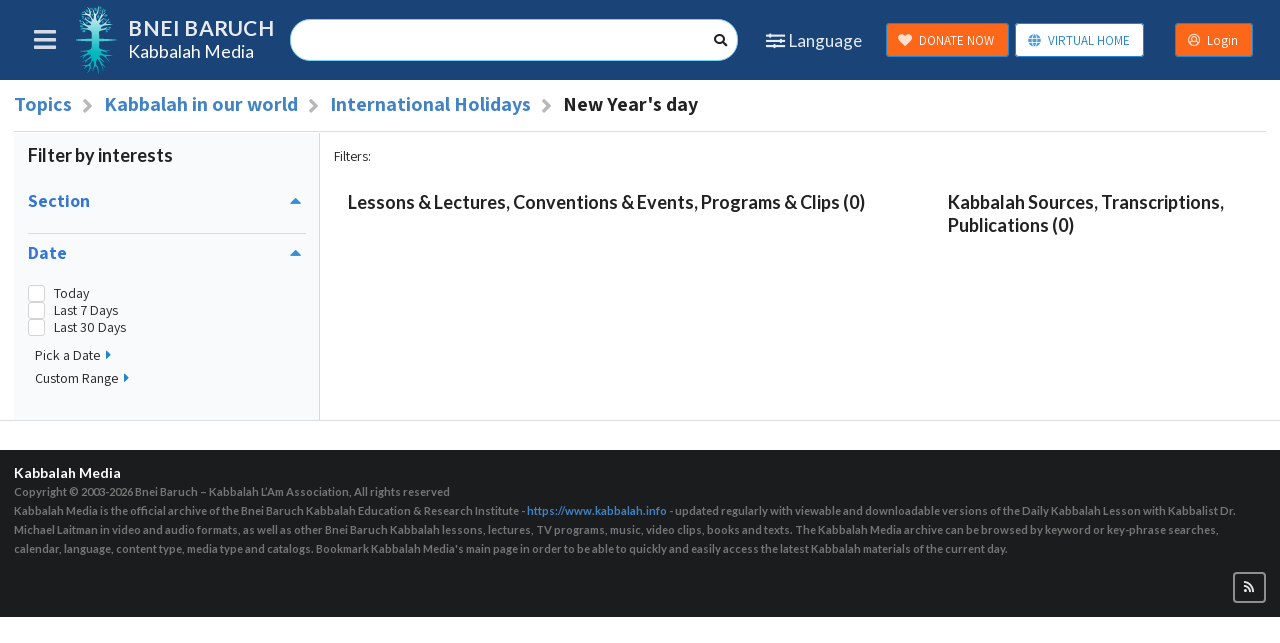

--- FILE ---
content_type: text/css
request_url: https://kabbalahmedia.info/static/css/main.c5ed4a7a.css
body_size: 31775
content:
@media only screen and (max-width:767px){.computer-only,.large-screen-only,.tablet-only,.widescreen-only{display:none!important}}@media only screen and (max-width:1199px){.computer-only,.large-screen-only,.tablet-only,.widescreen-only{display:none!important}}@media only screen and (max-width:767px){.mobile-hidden{display:none!important}}@media only screen and (max-width:1199px){.mobile-hidden{display:none!important}}@media only screen and (min-width:768px)and (max-width:1199px){.computer-only,.large-screen-only,.mobile-only,.tablet-hidden,.widescreen-only{display:none!important}}@media only screen and (min-width:1200px)and (max-width:1489px){.computer-hidden,.large-screen-only,.mobile-only,.tablet-only,.widescreen-only{display:none!important}}@media only screen and (min-width:1490px)and (max-width:1919px){.large-screen-hidden,.mobile-only,.tablet-only,.widescreen-only{display:none!important}}@media only screen and (min-width:1920px){.mobile-only,.tablet-only,.widescreen-hidden{display:none!important}}@font-face{font-family:AmiriArabic;font-style:normal;font-weight:400;src:url(https://fonts.gstatic.com/s/amiri/v27/J7aRnpd8CGxBHpUrtLMA7w.woff2) format("woff2");unicode-range:u+06??,u+0750-077f,u+0870-088e,u+0890-0891,u+0898-08e1,u+08e3-08ff,u+200c-200e,u+2010-2011,u+204f,u+2e41,u+fb50-fdff,u+fe70-fe74,u+fe76-fefc}:root{scrollbar-color:#646464 #fff}.ui.accordion .title:not(.ui),.ui.button,.ui.input>input,body,h1,h2,h3,h4,h5{font-family:AmiriArabic,Assistant,Lato,Helvetica Neue,Arial,Helvetica,sans-serif}body{overflow-y:scroll}body.noscroll{overflow:hidden}@media only screen and (max-width:480px){body.noscroll--smallmobile{overflow:hidden}}.rtl .layout__sidebar{left:auto;right:0;transform:translate(100%)}.rtl .layout__sidebar-menu{border-left:1px solid #22242626;border-right:0}.rtl .logo{align-items:center;display:flex;flex-direction:row}.rtl .logo .logo__titles{margin-left:0;margin-right:10px;text-align:right}.rtl .logo h1.header{font-size:1.3rem;font-weight:100;margin-left:0;margin-right:0;margin-top:-3px}.rtl .logo .logo__subtitle{font-size:2rem;font-weight:900;letter-spacing:-.04em}@media only screen and (max-width:767px){.rtl .logo .logo__subtitle{font-size:1.4rem}}@media only screen and (max-width:1199px){.rtl .logo .logo__subtitle{font-size:1.4rem}}@media only screen and (min-width:1490px){.rtl .layout:not(.is_fullscreen) .layout__sidebar{transform:none}.rtl .layout:not(.is_fullscreen) .layout__main{margin-left:0;margin-right:300px}.rtl .layout:not(.is_fullscreen) .layout__secondary-header{left:0;right:300px}}.layout{height:100vh}.layout__header .item,.layout__header .menu,.layout__sidebar .item,.layout__sidebar .menu{border-radius:0!important}.layout__header>.menu,.layout__sidebar>.menu{height:80px}.layout__header>.menu small,.layout__sidebar>.menu small{line-height:1}.layout__header{left:0;right:0;top:0;z-index:2000}.layout__header>.menu{align-items:center!important;padding-left:15px;padding-right:15px}.layout__header .ui.menu.inverted{background-color:#1a4378!important}.layout__search{flex:1 0 auto!important;font-size:1rem;line-height:1.4285em!important}@media only screen and (max-width:480px){.layout__search_max_width{max-width:150px}.layout__sidebar{width:100%}}.layout__sidebar{background:#fff;bottom:0;left:0;overflow:hidden;position:fixed;top:0;transform:translate(-100%);transition:transform .3s;width:300px;z-index:900}.layout__sidebar.is-active{transform:none}.layout__sidebar>.menu{left:0;position:absolute;right:0;top:0}.layout__sidebar-menu{border-right:1px solid #22242626;bottom:0;left:0;overflow:auto;position:absolute;right:0;top:80px}.layout__sidebar-menu .menu{border:0;box-shadow:none!important}.layout__sidebar-search{flex:1 0 auto!important}.layout__sidebar .ui.menu.inverted{background-color:#1a4378!important}.layout__main{min-height:100%}.layout__footer{background:#1b1c1d}.layout__secondary-header{background:#fff;border-bottom:1px solid #22242626;left:0;min-height:10px;right:0}.layout__secondary-header .row{padding-bottom:.5rem!important;padding-top:.5rem!important}.layout__secondary-header+.ui.container{background-clip:content-box;padding-top:10px}.header_search.ui.segment,.ui.blue.inverted.segment.header_search,.ui.segment.header_search{background-color:#1a4378!important;background-image:none!important;border:none!important;box-shadow:none!important;padding-left:24px!important;padding-right:24px!important}.logo{flex:0 1 auto!important;padding:0!important}.logo img{display:inline-block!important;height:120px;width:auto}.logo .logo__titles{display:flex;flex-direction:column;justify-content:center;line-height:1;margin-left:10px}@media only screen and (max-width:767px){.logo h1.header{font-size:1rem!important}}@media only screen and (max-width:1199px){.logo h1.header{font-size:1rem!important}}.logo h1.header{font-size:1.25rem;font-weight:500;margin-left:0;margin-top:.1rem}.logo .logo__subtitle{color:#fff;font-size:1.5rem;font-weight:1000;letter-spacing:.02em;line-height:1;margin-bottom:.1rem;opacity:.9;text-transform:uppercase}@media only screen and (max-width:767px){.logo .logo__subtitle{font-size:1.2rem}}@media only screen and (max-width:1199px){.logo .logo__subtitle{font-size:1.2rem}}.content__aside-unit{margin-bottom:2em;padding:1em;width:100%}@media only screen and (min-width:1490px){.layout:not(.is_fullscreen) .layout__sidebar-toggle{display:none!important}.layout:not(.is_fullscreen) .layout__sidebar{top:80px;transform:none}.layout:not(.is_fullscreen) .layout__sidebar>.menu{display:none}.layout:not(.is_fullscreen) .layout__sidebar-menu{top:0}.layout:not(.is_fullscreen) .layout__main{margin-left:300px}.layout:not(.is_fullscreen) .layout__secondary-header{left:300px}.logo{min-width:300px}}.ui.container.padded{padding:1em}.ui.container.padded.vertically{padding:1em 0}.ui.container.padded.horizontally{padding:0 1em}.ui.container.padded.horizontally.vertically{padding:1em}.ui.grid .is-fitted{padding:0!important}@media only screen and (max-width:1199px){.ui.menu .item.layout__sidebar-toggle,.ui.menu .layout__sidebar-toggle.item{align-items:center!important;display:flex!important;height:80px!important;padding-bottom:0!important;padding-top:0!important}}.ui.menu .layout__sidebar-toggle .icon{font-size:1.8rem!important;line-height:1!important}.ui.menu .donate-button.ui.button,.ui.menu .donate-button.ui.button:focus,.ui.menu .donate-button.ui.button:hover{background:#fc6719!important;color:#fff!important;font-size:.92857143rem!important}.ui.menu .auth-button.ui.button,.ui.menu .auth-button.ui.button:focus,.ui.menu .auth-button.ui.button:hover{background:#fff!important;font-size:1.8em!important;line-height:1.3em;padding:0;text-align:center;width:2.9rem}@media only screen and (max-width:767px){.ui.menu .auth-button.ui.button,.ui.menu .auth-button.ui.button:focus,.ui.menu .auth-button.ui.button:hover{font-size:1rem!important;line-height:2.3rem;width:2.3rem}}@media only screen and (max-width:1199px){.ui.menu .auth-button.ui.button,.ui.menu .auth-button.ui.button:focus,.ui.menu .auth-button.ui.button:hover{font-size:1rem!important;line-height:2.3rem;width:2.3rem}}.ui.menu .vh-button{font-size:.92857143rem!important;margin:0 .5em!important}.ui.menu .vh-button.ui.button,.ui.menu .vh-button.ui.button:focus,.ui.menu .vh-button.ui.button:hover{background:#fff!important}.auth-popup{padding:0 2em;text-align:center}.auth-popup .ui.list>a.item,.auth-popup .ui.list>a.item:focus,.auth-popup .ui.list>a.item:hover{color:#1b1c1d;padding:.5em 0}.splash{display:flex;flex-direction:column;justify-content:center}.layout__header-buttons>.item{padding-left:.7em!important;padding-right:.7em!important}.tooltip_if_need{max-width:50%!important;transform:translateX(50%)!important;width:-moz-fit-content!important;width:fit-content!important}.donationPopup .donate-button.ui.button,.donationPopup .donate-button.ui.button:focus,.donationPopup .donate-button.ui.button:hover{background:#fc6719!important;color:#fff!important;font-size:.92857143rem!important}.donationPopup .donate-button.ui.button i,.donationPopup .donate-button.ui.button:focus i,.donationPopup .donate-button.ui.button:hover i{float:right;margin-left:6px!important;margin-right:0!important}.donationPopup i.close.icon{color:#000}.donationPopup .popupHeader{height:2em}.donationPopup.rtl .donate-button.ui.button i,.donationPopup.rtl .donate-button.ui.button:focus i,.donationPopup.rtl .donate-button.ui.button:hover i{float:left!important;margin-left:0!important;margin-right:6px!important}.headroom-z-index-801 .headroom{z-index:801!important}.headroom-z-index-802 .headroom{z-index:802!important}.layout__content .headroom--pinned{transform:translateY(80px)!important}@media only screen and (max-width:1199px){.ltr .layout__content .headroom--pinned{margin-left:0;width:100%}}.ltr .layout__content .headroom--pinned{margin-left:300px}@media only screen and (max-width:1199px){.rtl .layout__content .headroom--pinned{margin-right:0;width:100%}}.rtl .layout__content .headroom--pinned{margin-left:0;margin-right:300px}.rtl blockquote{border-width:0 2px 0 0;margin:2em 2em 2em 0;padding:0 1em 0 0}.uppercase{text-transform:uppercase!important}.font-normal{font-weight:400!important}.bold-font{font-weight:700}.readble-width{max-width:700px}.static-page{margin-bottom:3em;margin-top:1em}blockquote{border:solid #dcddde;border-width:0 0 0 2px;margin:2em 0 2em 2em;padding:0 0 0 1em}blockquote p{font-size:1.15em;line-height:1.5}blockquote>em{color:#767676}blockquote.following-text{margin-top:-.5em!important}.inline-img{float:left;margin:0 1.5em 1em 0}.block-img em{color:#767676;display:block}::highlight(selected_marker){background-color:#ffdb0066}::highlight(selected_search){background-color:#ff8002cc}::highlight(found_search){background-color:#ff800266}.position_relative{position:relative}.display-inline{display:inline}.display-block{display:block!important}.display-iblock{display:inline-block!important}.min-height-200{min-height:200px}.float-left{float:left}.float-right{float:right}.clear{clear:both}.no-padding{padding:0!important}.padding_r_l_0{padding-left:0!important;padding-right:0!important}.no-margin-top{margin-top:0!important}.no-margin-bottom{margin-bottom:0!important}.no-margin{margin:0!important}.no-border{border:0!important}.no-shadow,.tree_item_modal_content{box-shadow:none!important}.margin-top-8{margin-top:8px!important}.margin-right-4{margin-right:4px!important}.margin-left-4{margin-left:4px!important}.margin-right-8{margin-right:8px!important}.margin-left-8{margin-left:8px!important}.margin-bottom-4{margin-bottom:4px!important}.margin-bottom-1em{margin-bottom:1em!important}.padding-top_1em{padding-top:1em}.uppercase{text-transform:uppercase}.flex_column{align-items:start;flex-direction:column}.transparent{opacity:0}.no-background{background-color:#0000!important}.justify_content_end{justify-content:flex-end}.background_grey{background-color:#f3f4f5}.no-padding-bottom{padding-bottom:0!important}.no-padding-top{padding-top:0!important}.nowrap{white-space:nowrap}.flex_nowrap{flex-wrap:nowrap!important}.text_ellipsis{display:inline-block;overflow:hidden;text-overflow:ellipsis;white-space:nowrap;width:100%}.align-right{float:right}.align-left{float:left}.clear_button.ui.basic.button{box-shadow:none!important;padding:0}.clear_button.ui.basic.button:active,.clear_button.ui.basic.button:focus,.clear_button.ui.basic.button:hover{background:none!important;box-shadow:none!important}.ui.popup{border:none}.webkit_text_size{-webkit-text-size-adjust:auto}.flex_basis_150{flex-basis:150px}@media only screen and (max-width:767px){.rtl .collection-header .item:not(.active):after,.rtl .section-header .item:not(.active):after{background-image:linear-gradient(90deg,#f3f4f5 20%,#f3f4f500);left:0;right:auto}}@media only screen and (max-width:1199px){.rtl .collection-header .item:not(.active):after,.rtl .section-header .item:not(.active):after{background-image:linear-gradient(90deg,#f3f4f5 20%,#f3f4f500);left:0;right:auto}}.rtl .index__collections{margin-top:0!important;vertical-align:top}.rtl .index__collections .item:nth-child(2){border-right:0!important;padding-left:.5em!important;padding-right:0!important}.collection-header,.section-header{background:#f3f4f5}.collection-header .ui.icon.header,.section-header .ui.icon.header{margin:0!important}@media only screen and (max-width:767px){.collection-header h1.header,.section-header h1.header{font-size:2em}}@media only screen and (max-width:1199px){.collection-header h1.header,.section-header h1.header{font-size:2em}}@media only screen and (max-width:480px){.collection-header h1.header,.section-header h1.header{font-size:1.4em}}.collection-header h1.header,.section-header h1.header{font-size:3em;font-weight:400}@media only screen and (max-width:767px){.collection-header h1.header .sub.header,.section-header h1.header .sub.header{font-size:1rem;margin:.2rem 0}}@media only screen and (max-width:1199px){.collection-header h1.header .sub.header,.section-header h1.header .sub.header{font-size:1rem;margin:.2rem 0}}.collection-header h1.header .sub.header,.section-header h1.header .sub.header{margin:.2em 0 .5em}.collection-header h1.header .sub.header.section-header__subtitle2,.section-header h1.header .sub.header.section-header__subtitle2{font-size:1rem}@media only screen and (min-width:768px)and (max-width:1199px){.collection-header .menu,.section-header .menu{font-size:1rem!important}}@media only screen and (max-width:767px){.collection-header .menu,.section-header .menu{font-size:1rem!important}}@media only screen and (max-width:1199px){.collection-header .menu,.section-header .menu{font-size:1rem!important}}@media only screen and (max-width:480px){.collection-header .menu,.section-header .menu{font-size:.92857143rem!important}}.collection-header .menu,.section-header .menu{margin-bottom:calc(-1rem - 1px)!important;margin-top:-1rem!important}@media only screen and (max-width:767px){.collection-header .item,.section-header .item{border-radius:.28571429rem .28571429rem 0 0!important;margin:0 1px;overflow:hidden;padding:.928571em!important;white-space:nowrap}}@media only screen and (max-width:1199px){.collection-header .item,.section-header .item{border-radius:.28571429rem .28571429rem 0 0!important;margin:0 1px;overflow:hidden;padding:.928571em!important;white-space:nowrap}}@media only screen and (max-width:767px){.collection-header .item:not(.active),.section-header .item:not(.active){border-color:#d4d4d5!important;border-width:1px!important;flex:0 1 auto}.collection-header .item:not(.active):after,.section-header .item:not(.active):after{background-image:linear-gradient(270deg,#f3f4f5 20%,#f3f4f500);content:"";height:100%;position:absolute;right:0;top:0;width:.928571em}}@media only screen and (max-width:1199px){.collection-header .item:not(.active),.section-header .item:not(.active){border-color:#d4d4d5!important;border-width:1px!important;flex:0 1 auto}.collection-header .item:not(.active):after,.section-header .item:not(.active):after{background-image:linear-gradient(270deg,#f3f4f5 20%,#f3f4f500);content:"";height:100%;position:absolute;right:0;top:0;width:.928571em}}@media only screen and (max-width:480px){.index .no-thumbnail{border:0!important;display:block!important}.index .no-thumbnail:first-child{margin-top:-.785714em!important}.index .no-thumbnail td{display:block;padding:0!important;white-space:normal!important;width:auto!important}.index .no-thumbnail td:first-child:not(:only-child){margin-top:.785714em!important;padding-top:.785714em!important}.index .no-thumbnail td:last-child{border:0!important}.index__date{font-size:.9em}.index__date:after{background-color:#f3f4f5;content:"";display:block;height:1px;margin:4px 0;width:1.5em}}.index__date{font-weight:700}.index__date:not(:only-child){font-size:.9em}.index__date:not(:only-child):after{background-color:#f3f4f5;content:"";display:block;height:1px;margin:4px 0;width:1.5em}.index__title{display:block;font-weight:700}@media only screen and (max-width:480px){.index__item{padding:.785714em 0 0}}.index__item{display:block}@media only screen and (max-width:480px){.index__thumbnail{width:100px}}.index__thumbnail{width:120px}.index__description{font-size:.85714286em;margin:.2em 0 .5em;max-width:700px}.index__collections{margin-top:0!important;vertical-align:top}.index__collections .item:nth-child(2){border-left:0!important;padding-left:0!important}.index__collections .item{line-height:1!important}@media only screen and (max-width:767px){.unit-info{margin:0 1em 1em}}@media only screen and (max-width:1199px){.unit-info{margin:0 1em 1em}}.unit-info{clear:both;margin:0 1em 2em 0}.unit-info__name{font-weight:400}.unit-info__film-date{font-size:1rem}.unit-info__film-date .separator{margin:0 .5em}.unit-info__collections a{font-size:1.46rem}.unit-info__header{margin-top:.5rem!important}.unit-info .link_to_cu{margin-left:0!important;margin-right:4px!important;margin-top:8px!important;padding:4px 8px}.unit-info .unit-info__title{color:red!important;line-height:2.5em}.unit-info .unit-info__title img{float:left;height:2.5em;margin-right:.5em;width:2.5em}.rtl .unit-info .link_to_cu{margin-left:4px!important;margin-right:0!important}.rtl .unit-info .unit-info__title img{float:right;margin-left:.5em}@media only screen and (max-width:767px){.unit-materials{padding:0}}@media only screen and (max-width:1199px){.unit-materials{padding:0}}.unit-materials{background:#f3f4f5}@media only screen and (max-width:767px){.unit-materials>.menu{border-bottom:0!important;overflow-x:auto;overflow-y:hidden}}@media only screen and (max-width:1199px){.unit-materials>.menu{border-bottom:0!important;overflow-x:auto;overflow-y:hidden}}.unit-materials>.menu{margin:0;padding:0 0 .5em}@media only screen and (max-width:767px){.unit-materials>.menu .item{flex:2 0 auto!important;padding:1em .5em!important}}@media only screen and (max-width:1199px){.unit-materials>.menu .item{flex:2 0 auto!important;padding:1em .5em!important}}.unit-materials>.menu .item{padding:1em!important}.unit-tags-bar{display:flex;overflow:hidden}.unit-tags-bar .unit-tags-bar_tags{overflow-x:scroll;overflow-y:hidden;scroll-snap-type:x mandatory;scrollbar-gutter:stable;white-space:nowrap}.unit-tags-bar .unit-tags-bar_tags::-webkit-scrollbar{display:none}.unit-tags-bar .unit-tags-bar_tags .unit-tag-item{background:#3376d614;box-shadow:none;font-weight:400;margin:0 4px;padding:8px 14px;scroll-snap-align:start}.unit-tags-bar .unit-tags-bar_tags .unit-tag-item a{color:#3376d6}.unit-tags-bar .unit-tags-bar_tags .unit-tag-item:hover{background:#1c5dbb14}.unit-tags-bar .unit-tags-bar_tags .unit-tag-item:hover a{color:#1c5dbb}.unit-tags-bar .unit-tags-bar_tags .unit-tag-item:active{background:#1a437814}.unit-tags-bar .unit-tags-bar_tags .unit-tag-item:active a{color:#1a4378}.is-dark .unit-tags-bar .unit-tags-bar_tags .unit-tag-item{background:#3376d647}.is-dark .unit-tags-bar .unit-tags-bar_tags .unit-tag-item a{color:#3376d6}.is-dark .unit-tags-bar .unit-tags-bar_tags .unit-tag-item:hover{background:#a0d6ff47}.is-dark .unit-tags-bar .unit-tags-bar_tags .unit-tag-item:hover a{color:#a0d6ff}.is-dark .unit-tags-bar .unit-tags-bar_tags .unit-tag-item:active{background:#1c5dbb47}.is-dark .unit-tags-bar .unit-tags-bar_tags .unit-tag-item:active a{color:#1c5dbb}.unit-tags-bar .unit-tags-title{line-height:28px;white-space:nowrap}@media only screen and (max-width:767px){.avbox{margin:0!important;padding:0!important}}@media only screen and (max-width:1199px){.avbox{margin:0!important;padding:0!important}}.avbox{background-color:#f3f4f5;width:100%!important}@media only screen and (max-width:767px){.avbox .unit_container{padding-bottom:0;padding-left:0;padding-right:0}}@media only screen and (max-width:1199px){.avbox .unit_container{padding-bottom:0;padding-left:0;padding-right:0}}.avbox .unit_container{background-color:#f3f4f5;padding:1em;width:100%}.avbox__player.mobile-device{height:auto;padding:0}.avbox__player.mobile-device .avbox__media-wrapper{overflow:visible;padding-top:0;position:relative}.avbox__player.mobile-device .mediaplayer__wrapper{position:relative}.avbox__player.mobile-device audio{margin:0}.avbox__player.mobile-device select{background:#0000;border-width:0;max-width:8rem;padding:.8em 0}.avbox__player.mobile-device select:focus{outline:none}.avbox__player{background:#1b1c1d;height:0;padding-top:56.25%;position:relative}.avbox__player--is-4x3{padding-top:75%}.avbox__player--is-audio{padding-top:100px}.avbox__player--is-audio--edit-mode{height:400px;transition:height 1s}@media screen and (min-width:768px){.avbox__player--is-audio--edit-mode{height:310px}}.avbox__player--is-audio--normal-mode{height:0;transition:height 1s}.avbox__player--is-audio--dropdown-opened{height:280px;transition:height .5s}.avbox__player--is-audio--dropdown-closed{height:0;transition:height .5s}.avbox__media-wrapper{height:100%;overflow:hidden;position:absolute;top:0;width:100%}.avbox #avbox_playlist{max-height:40rem}.avbox #avbox_playlist .sub,.avbox #avbox_playlist>.header{align-items:flex-start;color:#f3f4f5}.avbox #avbox_playlist>.header{background-image:linear-gradient(0deg,#1b1c1d,#1b1c1dd9)}@media only screen and (max-width:767px){.avbox #avbox_playlist>.header{font-size:18px;padding:1em .5em}.avbox #avbox_playlist>.header small{font-size:14px!important}}@media only screen and (max-width:1199px){.avbox #avbox_playlist>.header{font-size:18px;padding:1em .5em}.avbox #avbox_playlist>.header small{font-size:14px!important}}.avbox #avbox_playlist>.header{font-size:2rem;margin-bottom:0;margin-top:0;padding:.5em}.avbox #avbox_playlist>.header .content{padding:0 1em;vertical-align:middle}.avbox #avbox_playlist>.header .playlist_icon{vertical-align:bottom}.avbox #avbox_playlist>.header small{font-size:70%;padding:5px}.avbox #avbox_playlist>.header.h3{font-size:1.5rem}@media only screen and (max-width:767px){.avbox__playlist-wrapper{display:block;left:0;overflow-y:auto;padding-bottom:1em;padding-top:-1em;position:relative;right:0}.avbox__playlist-wrapper:before,.avbox__playlist-wrapper>.header:before{content:none}}@media only screen and (max-width:1199px){.avbox__playlist-wrapper{display:block;left:0;overflow-y:auto;padding-bottom:1em;padding-top:-1em;position:relative;right:0}.avbox__playlist-wrapper:before,.avbox__playlist-wrapper>.header:before{content:none}}.avbox__playlist-wrapper{background:#f3f4f5;display:flex;flex-direction:column}.avbox__playlist-wrapper>.header{flex:0 0 auto;padding:0 .5em;position:relative}.avbox__playlist-view{clear:both;margin:0;overflow-y:auto;position:relative}.avbox__playlist-view,.avbox__playlist-view.container{border:1px solid #dcddde}.avbox__playlist-view .header{color:#3376d6}.avbox__playlist-view .list{width:100%}.avbox__playlist-view .list .item{padding:0!important}.avbox__playlist-view .list .item .active{background-color:#3376d633!important}.avbox__playlist-view .list .item table{background-color:inherit;color:inherit;width:100%}.avbox__playlist-view .menu>.item.active{background-color:#3376d633!important}@media only screen and (max-width:767px){.avbox__playlist-next-button,.avbox__playlist-prev-button{padding:0 4px}}@media only screen and (max-width:1199px){.avbox__playlist-next-button,.avbox__playlist-prev-button{padding:0 4px}}.avbox__playlist-next-button i.icon,.avbox__playlist-prev-button i.icon{color:#fff;display:inline-block;margin:0 .25rem!important;width:15px}.avbox__playlist-next-button i.icon:hover,.avbox__playlist-prev-button i.icon:hover{opacity:.8}.cut_and_download_btn,.embed-share-button{align-self:flex-start;font-size:1.7em!important;margin:0 1px!important;padding:0!important;position:relative}.cut_and_download_btn>.icon,.embed-share-button>.icon{margin:0!important;width:auto!important}.cut_and_download_btn>.ui.floating.label,.embed-share-button>.ui.floating.label{left:auto;margin:0 -1.5em!important;right:100%}.embed-share-button>.ui.floating.label,.rtl .cut_and_download_btn>.ui.floating.label{left:100%;right:auto}.ui.modal>.content.cut_and_download_modal{padding:3em 1em!important;text-align:center}.ui.modal>.content.cut_and_download_modal>.header{padding-bottom:1em}.ui.modal>.content.cut_and_download_modal>.container{padding-top:2em}.ui.modal>.content.cut_and_download_modal .button{margin:0 1em}.flex-spacer{flex:1 0 auto}video{display:block;height:auto;width:100%}.is-fullscreen{height:100%}.player .is-mobile{height:auto;margin-bottom:16px;position:relative}.is-mobile.is-fullscreen{bottom:0;left:0;margin-bottom:0;position:fixed;right:0;top:0}.is-mobile .player-wrapper{height:auto;position:relative}.is-fullscreen .is-mobile .player-wrapper{height:100VH}.is-mobile .controls{background:#000000b3;bottom:0;color:#fff;display:none;flex-direction:column;justify-content:space-between;left:0;overflow:hidden;position:absolute;right:0;top:0}.is-mobile .controls .icon{display:inline;line-height:40px}.is-mobile .controls__bar{align-items:center;display:flex;justify-content:space-between}.is-mobile .controls__bar .unmute-btn{line-height:16px;padding:6px 1em}.is-mobile .controls__bar .unmute-btn .icon{line-height:16px}.is-mobile .controls__close,.is-mobile .controls__forward,.is-mobile .controls__fullscreen,.is-mobile .controls__next,.is-mobile .controls__pause,.is-mobile .controls__prev,.is-mobile .controls__rewind,.is-mobile .controls__settings,.is-mobile .controls__share{height:40px;text-align:center;width:40px}.is-mobile .controls__timecode{flex:0 0 auto;font-size:11px;line-height:40px;padding:0 12px}.is-mobile .controls__audio{padding:0 12px}.is-mobile .controls__audio .ui.toggle.checkbox input{height:auto;min-height:auto;width:36px}.is-mobile .controls__audio .ui.toggle.checkbox input:checked~label:before{background:#fff!important}.is-mobile .controls__audio .ui.toggle.checkbox input:checked~label:after{background:#000;left:24px}.rtl .is-mobile .controls__audio .ui.toggle.checkbox input:checked~label:after{left:auto;right:24px}.is-mobile .controls__audio .ui.toggle.checkbox input~label{color:#fff!important;font-size:11px;height:auto;line-height:16px;min-height:auto;padding:0 0 0 44px}.rtl .is-mobile .controls__audio .ui.toggle.checkbox input~label{padding:0 44px 0 0}.is-mobile .controls__audio .ui.toggle.checkbox input~label:before{background:#fff0!important;border:2px solid #fff;height:16px;transition:background .3s ease,left .3s ease;width:36px}.is-mobile .controls__audio .ui.toggle.checkbox input~label:after{background:#fff;box-shadow:none;height:8px;left:4px;top:4px;width:8px}.rtl .is-mobile .controls__audio .ui.toggle.checkbox input~label:after{left:auto;right:4px}.is-mobile .controls__progress{background-color:#000;bottom:-2px;height:4px;left:0;padding:0 7px;position:absolute;right:0}.is-mobile .controls__slider{height:100%;position:absolute;width:calc(100% - 14px)}.is-mobile .controls__slider *{position:absolute}.is-mobile .controls__slider .slider__wrapper{background:#888;height:2px;top:2px;width:100%}.is-mobile .controls__slider .slider__slice{background-color:#2185d0;background-image:linear-gradient(-45deg,#ffffff40 25%,#0000 0,#0000 50%,#ffffff40 0,#ffffff40 75%,#0000 0,#0000);background-size:1rem 1rem;height:2px;left:20%;right:20%;top:-3px}.is-mobile .controls__slider .slider__loaded,.is-mobile .controls__slider .slider__value{height:100%;left:0;top:0}.is-mobile .controls__slider .slider__value{background:#4183ca;width:50%}.is-mobile .controls__slider .slider__loaded{background:#ccc;width:70%}.is-mobile .controls__slider .slider__thumb{display:none;height:32px;left:50%;top:-15px;transform:translateX(-50%);width:32px}.is-mobile .controls__slider .slider__thumb:after{background:#4183ca;border-radius:50%;content:"";height:14px;left:9px;position:absolute;top:9px;width:14px}.sharing{background:#000;display:none;flex-direction:column;padding:16px}.sharing__times{display:flex;justify-content:space-between;margin-bottom:8px}.sharing__inputs{display:flex;flex:1 0 auto;padding-right:24px}.sharing__inputs>*{flex:1 0 auto}.sharing__inputs>*+*{margin-left:8px!important}.sharing__buttons{display:flex}.sharing__buttons .input{flex:1 0 auto;margin-right:24px}.sharing__buttons .circular{margin:0}.sharing__buttons .circular+.circular{margin:0 0 0 4px}.sharing__reset .button{margin:0}.settings{align-items:flex-end;background:#000000b3;bottom:0;display:none;left:0;overflow:hidden;position:absolute;right:0;top:0}.settings__close{color:#fff;height:40px;position:absolute;right:8px;text-align:center;top:8px;width:40px}.settings__close .icon{display:inline;line-height:40px}.settings__pane{flex:1 0 100%;overflow:hidden;padding:16px}.settings__pane:last-child{align-self:stretch;display:flex;flex-direction:column}.settings__pane:last-child button{flex:0 0 auto}.settings__pane:last-child .menu{flex:1 1 auto;margin-left:0;margin-right:0;overflow-y:auto;width:100%}.settings__row{align-items:center;display:flex;flex:1 1 auto;justify-content:space-between}.settings__row+.settings__row{margin-top:8px}.settings .header{color:#fff;font-weight:400;margin:0 24px 0 0}.player{-webkit-user-select:none;user-select:none}.is-mobile.is-fullscreen.is-sharing{display:flex;flex-direction:column}.is-mobile.is-fullscreen.is-sharing .sharing{background:#000;height:-moz-fit-content;height:fit-content}.is-mobile.is-fullscreen .player-wrapper{height:100VH}.is-mobile.is-fullscreen.is-sharing .player-wrapper{flex:1 1 auto;height:calc(100% - 130px);position:relative}.is-mobile.is-fullscreen.is-sharing video{height:calc(100% - 40px);position:absolute}@media only screen and (orientation:portrait){.is-mobile.is-fullscreen .jwplayer{height:100VW!important}}@media only screen and (orientation:landscape){.is-mobile.is-fullscreen .jwplayer{height:100VH!important}}.is-mobile.is-fullscreen .jwplayer video{object-fit:contain!important}.is-mobile.is-fullscreen .controls{bottom:40px}.is-mobile.is-active .controls,.is-mobile.is-sharing .controls{display:flex}.is-mobile.is-sharing .controls{background:none;padding:8px}.is-mobile.is-sharing .controls__bar>*{background:#1b1c1de6;border-radius:4px}.is-mobile.is-sharing .controls__bar:nth-child(2) .flex-spacer{display:none}.controls__next,.controls__prev{color:#fff}.is-mobile.is-sharing .controls__next,.is-mobile.is-sharing .controls__prev{display:none}.is-mobile.is-fullscreen .controls__progress{background:#000000b3;display:none;height:40px;top:calc(100% - 40px)}.is-mobile.is-fullscreen.is-active .controls__progress{display:block}.is-mobile.is-fullscreen.is-sharing .controls__progress{background:#1b1c1de6;display:block}.is-mobile.is-fullscreen .controls__slider{height:auto;left:12px;right:12px;top:17px;width:auto}.is-mobile.is-active .slider__thumb,.is-mobile.is-sharing .sharing,.is-mobile.is-sharing .slider__thumb{display:block}.is-mobile:not(.is-fullscreen) .sharing{padding:16px 8px}.is-web .sharing input{font-size:11px}.is-mobile:not(.is-fullscreen) .sharing__inputs{padding-right:8px}.is-mobile:not(.is-fullscreen) .sharing__buttons{flex-wrap:wrap;justify-content:space-between}.is-mobile:not(.is-fullscreen) .sharing__buttons .input{flex:1 0 100%;margin:0 0 16px}.is-mobile:not(.is-fullscreen) .sharing__buttons .circular{padding:9px}.is-mobile.is-settings .settings{display:flex}.is-mobile:not(.is-fullscreen) .settings__close{right:0;top:0}.is-mobile.is-language .settings__close{display:none}.is-mobile:not(.is-fullscreen) .settings__pane{padding:8px}.is-mobile:not(.is-fullscreen) .settings__row{flex-wrap:wrap}.is-mobile:not(.is-fullscreen) .settings__row .button{padding:.78571429em .9em}.rtl .settings__row>.buttons{direction:rtl}.player .is-web{position:relative}.is-web.is-video .controls__bar,.is-web.is-video .controls__forward,.is-web.is-video .controls__next,.is-web.is-video .controls__pause,.is-web.is-video .controls__prev,.is-web.is-video .controls__rewind{transition:all .5s ease-out 0ms}.is-web.is-video .controls__prev{left:-148px}.is-web.is-video .controls__rewind{left:-68px}.is-web.is-video .controls__pause{left:calc(50% - 34px);opacity:0}.is-web.is-video .controls__forward{right:-68px}.is-web.is-video .controls__next{right:-148px}.is-web.is-video .controls__bar{bottom:-54px}.is-web .controls{bottom:0;color:#fff;left:0;overflow:hidden;position:absolute;right:0;top:0}.is-web .controls .icon{left:50%;position:absolute;top:50%;transform:translate(-50%,-50%)}.is-web .controls .icon:before{color:#fffc!important}.is-web .controls__forward,.is-web .controls__next,.is-web .controls__pause,.is-web .controls__prev,.is-web .controls__rewind{background:#1b1c1de6;border-radius:4px;cursor:pointer;height:68px;position:absolute;top:calc(50% - 61px);width:68px}.is-web .controls__forward:hover,.is-web .controls__next:hover,.is-web .controls__pause:hover,.is-web .controls__prev:hover,.is-web .controls__rewind:hover{background:#1b1c1d;cursor:pointer}.is-web .controls__forward:hover .icon:before,.is-web .controls__next:hover .icon:before,.is-web .controls__pause:hover .icon:before,.is-web .controls__prev:hover .icon:before,.is-web .controls__rewind:hover .icon:before{color:#fff!important}.is-web .controls__prev{border-radius:0 4px 4px 0}.is-web .controls__pause{left:calc(50% - 34px)}.is-web .controls__next{border-radius:4px 0 0 4px}.is-web .controls__bar{align-items:stretch;background:#1b1c1de6;display:flex;height:54px;left:0;padding:10px;position:absolute;right:0}.is-web .controls__bar>*{flex:0 0 34px;position:relative}.is-web .controls__bar>:hover .icon:before{color:#fff!important}.is-web .controls__bar>.active .icon:before{color:#3376d6!important}.is-web .controls__bar .icon{line-height:100%}.is-web .controls__language .ui.dropdown{background:#fff;bottom:16px;color:#000c;font-size:.785rem;min-width:9em;position:absolute;right:16px;white-space:nowrap}.is-web .controls__language .ui.dropdown div.menu,.is-web .controls__language .ui.dropdown.active,.is-web .controls__language .ui.dropdown:focus{border:1px solid #fff}.is-web .controls__language .ui.dropdown div.menu .item{background:#1b1c1de6;color:#fff;font-size:.785rem}.is-web .controls__language .ui.dropdown div.menu .item.language-selection-divider{background-color:#fff!important}.is-web .controls__language .ui.dropdown i{margin:initial;top:50%}.is-web .controls__volume{display:flex}.is-web .controls__volume-icon{position:relative;width:34px}.is-web .controls__timecode{flex:0 0 auto;font-size:11px;line-height:34px;text-align:center;width:113px}.is-web .controls__progress{flex:1 0 auto}.is-web .sharing{background:#1b1c1de6;bottom:62px;display:none;flex-direction:column;left:8px;padding:16px;position:absolute;right:8px}.is-web .sharing__times{display:flex;justify-content:space-between;margin-bottom:16px}.is-web .sharing__inputs{display:flex;flex:1 0 auto;padding-right:32px}.is-web .sharing__inputs>*{flex:1 0 auto}.is-web .sharing__inputs>*+*{margin-left:16px!important}.is-web .sharing__buttons{display:flex}.is-web .sharing__buttons .input{flex:1 0 auto;margin-right:32px}.is-web .settings{align-items:flex-end;background:none;bottom:62px;display:none;left:auto;overflow:hidden;position:absolute;right:8px;top:8px}.is-web .settings__pane{background:#1b1c1de6;overflow:hidden;padding:16px}.is-web .settings__pane:last-child{align-self:stretch;display:flex;flex-direction:column;padding:0;width:0}.is-web .settings__pane:last-child button{flex:0 0 auto}.is-web .settings__pane:last-child .menu{flex:1 1 auto;margin-left:0;margin-right:0;overflow-y:auto}.is-web .settings__row{align-items:center;display:flex;flex:1 1 auto;justify-content:space-between}.is-web .settings__row+.settings__row{margin-top:8px}.is-web .settings__row{height:30px}.is-web .settings .header{color:#fff;font-weight:400;margin:0 24px 0 0}.is-web .controls__slider{height:100%;position:relative}.is-web .controls__slider *{position:absolute}.is-web .controls__slider .slider__wrapper{background:#000;height:4px;left:12px;right:12px;top:calc(50% - 2px)}.is-web .controls__slider .slider__slice{background-color:#2185d0;background-image:linear-gradient(-45deg,#ffffff40 25%,#0000 0,#0000 50%,#ffffff40 0,#ffffff40 75%,#0000 0,#0000);background-size:1rem 1rem;height:4px;left:20%;right:20%;top:5px}.is-web .controls__slider .slider__loaded,.is-web .controls__slider .slider__value{height:100%;left:0;top:0}.is-web .controls__slider .slider__value{background:#fff;width:50%}.is-web .controls__slider .slider__loaded{background:#888;width:70%}.is-web .controls__slider .slider__thumb{background:#fff;border-radius:50%;height:14px;left:50%;opacity:0;top:-5px;transform:translateX(-50%);width:14px}.is-web .controls__volume .controls__slider{overflow:hidden;transition:width .5s ease-out 1s;width:0}.is-web .controls__volume .controls__slider .slider__thumb{opacity:1}.is-web .controls__volume:hover .controls__slider{transition:width .2s ease-out;width:120px}.is-web .controls__progress .controls__slider{width:100%}.is-web .controls__progress .controls__slider .slider__slice,.is-web .controls__progress .controls__slider .slider__thumb,.is-web .controls__progress .controls__slider .slider__wrapper{transition:all 0s linear 1s}.is-web .controls__progress .controls__slider:hover .slider__slice,.is-web .controls__progress .controls__slider:hover .slider__thumb,.is-web .controls__progress .controls__slider:hover .slider__wrapper{transition:all 0s linear 0s}.is-web .controls__progress .controls__slider:hover .slider__wrapper{height:6px;top:calc(50% - 3px)}.is-web .controls__progress .controls__slider:hover .slider__slice{top:7px}.is-web .controls__progress .controls__slider:hover .slider__thumb{opacity:1;top:-4px}.is-web.is-active .controls .controls__prev,.is-web.is-first-time .controls .controls__prev,.is-web.is-sharing .controls .controls__prev{left:0}.is-web.is-active .controls .controls__rewind,.is-web.is-first-time .controls .controls__rewind,.is-web.is-sharing .controls .controls__rewind{left:80px}.is-web.is-active .controls .controls__pause,.is-web.is-first-time .controls .controls__pause,.is-web.is-sharing .controls .controls__pause{opacity:1}.is-web.is-active .controls .controls__forward,.is-web.is-first-time .controls .controls__forward,.is-web.is-sharing .controls .controls__forward{right:80px}.is-web.is-active .controls .controls__next,.is-web.is-first-time .controls .controls__next,.is-web.is-sharing .controls .controls__next{right:0}.is-web.is-active .controls .controls__bar,.is-web.is-first-time .controls .controls__bar,.is-web.is-sharing .controls .controls__bar{bottom:0}.is-video .is-web.is-active .controls .controls__bar,.is-video .is-web.is-active .controls .controls__forward,.is-video .is-web.is-active .controls .controls__next,.is-video .is-web.is-active .controls .controls__pause,.is-video .is-web.is-active .controls .controls__prev,.is-video .is-web.is-active .controls .controls__rewind,.is-video .is-web.is-first-time .controls .controls__bar,.is-video .is-web.is-first-time .controls .controls__forward,.is-video .is-web.is-first-time .controls .controls__next,.is-video .is-web.is-first-time .controls .controls__pause,.is-video .is-web.is-first-time .controls .controls__prev,.is-video .is-web.is-first-time .controls .controls__rewind,.is-video .is-web.is-sharing .controls .controls__bar,.is-video .is-web.is-sharing .controls .controls__forward,.is-video .is-web.is-sharing .controls .controls__next,.is-video .is-web.is-sharing .controls .controls__pause,.is-video .is-web.is-sharing .controls .controls__prev,.is-video .is-web.is-sharing .controls .controls__rewind{transition:all .2s ease-out}.is-web .controls .controls__pause_bg{bottom:0;cursor:pointer;left:0;position:absolute;right:0;top:0}.is-web.is-sharing .controls .controls__next,.is-web.is-sharing .controls .controls__prev{display:none}.is-web.is-settings .controls .controls__bar{bottom:0}.is-web.is-settings .controls .controls__prev{left:0}.is-web.is-settings .controls .controls__rewind{left:80px}.is-web.is-settings .controls .controls__pause{opacity:1}.is-web.is-settings .controls .controls__forward{right:80px}.is-web.is-settings .controls .controls__next{right:0}.is-web.is-settings .controls .controls__forward,.is-web.is-settings .controls .controls__next,.is-web.is-settings .controls .controls__pause,.is-web.is-settings .controls .controls__prev,.is-web.is-settings .controls .controls__rewind{display:none}.is-web.is-settings .settings,.is-web.is-sharing .sharing{display:flex}.is-web.is-settings.is-language .settings .settings__pane:first-child{padding:0;width:0}.is-web.is-settings.is-language .settings .settings__pane:last-child{padding:16px;width:auto}.preloader{height:80px;left:50%;position:absolute;top:50%;transform:translate(-50%,-50%);width:80px}.preloader div{animation-timing-function:cubic-bezier(0,1,1,0);background:#fff;border-radius:50%;height:13px;position:absolute;top:33px;width:13px}.preloader div:first-child{animation:preloader1 .6s infinite;left:8px}.preloader div:nth-child(2){animation:preloader2 .6s infinite;left:8px}.preloader div:nth-child(3){animation:preloader2 .6s infinite;left:32px}.preloader div:nth-child(4){animation:preloader3 .6s infinite;left:56px}@keyframes preloader1{0%{transform:scale(0)}to{transform:scale(1)}}@keyframes preloader3{0%{transform:scale(1)}to{transform:scale(0)}}@keyframes preloader2{0%{transform:translate(0)}to{transform:translate(24px)}}.audio-backdrop{background-color:#333;bottom:0;left:0;position:absolute;right:0;top:0}.audio-backdrop i{left:50%;position:absolute;top:50%;transform:translate(-50%,-50%)}.ui.whatsapp.button{background-color:#25d366;color:#fff}.ui.whatsapp.button:active{background-color:#1da851}.ui.telegram.button{background-color:#27a6e6;color:#fff}.ui.telegram.button:active{background-color:#1789c3}.ui.odnoklassniki.button{background-color:#ee8208;color:#fff}.ui.odnoklassniki.button:active{background-color:#bd6706}.custom_share_button{background-color:#0000;border:none;color:inherit;cursor:pointer;font:inherit;padding:0}.personal_info{display:flex;justify-content:flex-end;margin-top:8px}.personal_info>.item{line-height:26px;margin:0;padding:0 .5em}.personal_info .icon.heart{font-size:1.3em}.rtl .sources__list{left:0;right:.78571429em}.sources__authors{height:100%}@media only screen and (max-width:767px){.sources__authors tbody,.sources__authors tr{height:auto}}@media only screen and (max-width:1199px){.sources__authors tbody,.sources__authors tr{height:auto}}.sources__authors tbody,.sources__authors tr{height:100%}@media only screen and (max-width:767px){.sources__authors .image{margin:0 0 1em}}@media only screen and (max-width:1199px){.sources__authors .image{margin:0 0 1em}}@media only screen and (max-width:480px){.sources__authors .image{margin:0 auto 1em}}.sources__authors .author--image td{height:100%}.sources__authors .author--image td:nth-child(2)>div{height:100%;overflow:auto;position:relative}@media only screen and (max-width:767px){.sources__authors .author--image .sources__list{position:static!important}}@media only screen and (max-width:1199px){.sources__authors .author--image .sources__list{position:static!important}}.sources__authors .author--image .sources__list{position:absolute}@media only screen and (max-width:767px){.sources__authors .author--image .list{position:static!important}}@media only screen and (max-width:1199px){.sources__authors .author--image .list{position:static!important}}.sources__authors .author--image .list{position:absolute}.sources__list{bottom:0;display:flex;flex-direction:column;justify-content:flex-start;left:0;right:0;top:0}.sources__list>div:nth-child(2){flex:1 1 auto;overflow:hidden;position:relative}@media only screen and (max-width:767px){.sources__list .list{margin-top:-.214286em!important}}@media only screen and (max-width:1199px){.sources__list .list{margin-top:-.214286em!important}}.sources__list .list{align-content:flex-start;bottom:0;display:flex;flex-direction:column;flex-wrap:wrap;left:0;right:0;top:0}@media only screen and (max-width:767px){.sources__list .list .item{position:relative;width:100%!important}}@media only screen and (max-width:1199px){.sources__list .list .item{position:relative;width:100%!important}}@media only screen and (max-width:480px){.sources__list .list .item{width:100%!important}}@media only screen and (min-width:768px)and (max-width:1199px){.sources__list .list .item{width:50%}}.sources__list .list .item{padding:.214286em 0!important;width:33.333333333%}.en_styles{font-family:Georgia,“Times New Roman”,Times,serif;font-size:1em}.en_styles h1{font-size:2em}.en_styles h1,.en_styles h2{font-family:inherit;font-weight:700;text-align:center}.en_styles h2{font-size:1.6em}.en_styles h3{font-family:inherit;font-size:1.2em;line-height:1.6em;margin:0 5em;text-align:justify-all}.en_styles h4{text-align:justify-all}.en_styles h4,.en_styles h5{font-family:inherit;font-size:1em;line-height:1.4em}.en_styles h5{margin:0 5em;text-align:center}.en_styles h6{font-family:inherit;font-size:1.3em;line-height:1.6em;text-align:justify-all}.ru_styles{font-family:Helvetica,sans-serif;font-size:1em;font-weight:400;text-align:left}.ru_styles h1,.ru_styles strong{font-weight:700}.ru_styles h1{font-family:inherit;font-size:2.5em;margin:0 0 1em;padding:0}.ru_styles h2{border-bottom:1px solid #767676;font-family:inherit;font-size:2em;font-weight:400;margin:0 0 2em;padding:.5em 0 1.5em}.ru_styles h3{font-style:normal;font-weight:700;line-height:1.6em;margin:0;padding:0 0 2em;text-transform:uppercase}.ru_styles h3,.ru_styles h4{font-family:inherit;font-size:1.2em}.ru_styles h4{font-weight:500;margin:0 0 1.5em}.ru_styles h5{margin:0 0 2em}.ru_styles h5,.ru_styles h6{font-family:inherit;font-size:1.2em;line-height:1.4em}.ru_styles h6{margin:0;padding:0 0 2em 2em}.ru_styles h7{font-weight:700}.ru_styles h7,.ru_styles p{font-family:inherit;font-size:1em}.ru_styles p{font-weight:300;line-height:1.6em}.source_prev_next{display:flex;justify-content:space-between;padding-bottom:1em}.is-mobile .source_prev_next{gap:5px;justify-content:center}.prev-next-btn.ui.button.basic{border:1px solid #3376d6;color:#3376d6!important;display:flex;margin:0;padding:0}.prev-next-btn.ui.button.basic:hover{border:1px solid #1c5dbb!important;color:#1c5dbb!important}.prev-next-btn.ui.button.basic:active{background-color:#fff!important;border:1px solid #1a4378!important;color:#1a4378!important}.is-dark .prev-next-btn.ui.button.basic{background-color:#010101!important;border:1px solid #3376d6;color:#3376d6!important}.is-dark .prev-next-btn.ui.button.basic:hover{border:1px solid #a0d6ff!important;color:#a0d6ff!important}.is-dark .prev-next-btn.ui.button.basic:active{border:1px solid #1c5dbb!important;color:#1c5dbb!important}.is-sepia .prev-next-btn.ui.button.basic{background-color:#f4ecd8!important;border:1px solid #3376d6;color:#3376d6!important}.btn-content{align-items:center;display:flex;font-size:16px;font-weight:500;gap:2px;line-height:15px}.btn-content.left{padding:11px 32px 11px 23px}.btn-content.right{padding:11px 23px 11px 32px}.is-mobile .btn-content{padding:6.5px 24px}.prev-next-btn-icon{margin:6px 8px 5px!important;width:8px!important}.prev-next-btn-icon:before{content:"";display:inline-block;height:12px;width:7.41px}.header_search.ui.segment{border-radius:0}.media_item .media_item{padding:0}.media_item .content{width:100%}.media_item__logo .icon{align-items:center;display:flex;flex-direction:column;margin-bottom:-6px;margin-top:-10px;width:144px}.media_item__logo .icon span{font-size:1.3em;font-weight:700;text-align:center}.search__cards{position:relative}.ui.button.scroll_tweets{background-color:#fff!important;bottom:0;position:absolute;z-index:10}.search__results.ui.divided.list>.item:first-child{border-top:1px solid #22242626}.search__results.ui.divided.list>.item{border-left:1px solid #22242626;border-right:1px solid #22242626;padding:1em}.media_item .bg_transparent{background:#0000}.media_item .no-padding{padding:0!important}.score_debug{position:absolute;right:300px}.rtl .thumbnail .label{left:1em;right:auto}.homepage{flex:1 1 auto}.homepage__featured{padding-top:4em!important}@media only screen and (max-width:767px){.homepage__section{margin-bottom:1rem;margin-top:1rem}}@media only screen and (max-width:1199px){.homepage__section{margin-bottom:1rem;margin-top:1rem}}.homepage__section{margin-bottom:0;margin-top:0}.homepage__section .ui.horizontal.divider:after,.homepage__section .ui.horizontal.divider:before{background-image:linear-gradient(90deg,#dde8f8,#dde8f8);background-size:100% 1px}.homepage__section__iconsrow .iconsTitleRow .iconsTitle{background:#fff;border:2px solid #dbecf9;border-radius:9px;font-size:2.25em;font-weight:700;padding:12px 30px 17px;position:relative;top:40px;z-index:1}@media only screen and (max-width:767px){.homepage__section__iconsrow .iconsTitleRow .iconsTitle{font-size:1.5em}}@media only screen and (max-width:1199px){.homepage__section__iconsrow .iconsTitleRow .iconsTitle{font-size:1.5em}}.homepage__section__latestUpdates{background:#2c90dc0d;border-top:2px solid #dbecf9;padding:0 55px}@media only screen and (max-width:767px){.homepage__section__latestUpdates{padding:1em}}@media only screen and (max-width:1199px){.homepage__section__latestUpdates{padding:1em}}.homepage__section__latestUpdates .cardsTitle{color:#134d78;font-size:1.5em;font-weight:700;margin-bottom:.5em;padding:2em 0 0;width:100%}@media only screen and (max-width:767px){.homepage__section__latestUpdates .cardsTitle{font-size:1.5em;margin-bottom:0;padding:2em 0 0}}@media only screen and (max-width:1199px){.homepage__section__latestUpdates .cardsTitle{font-size:1.5em;margin-bottom:0;padding:2em 0 0}}.homepage .latestUpdateSection{padding-top:1em}.homepage .latestUpdateSection .row{padding-top:0!important}@media only screen and (max-width:767px){.homepage .home-social-section{margin-bottom:1rem}}@media only screen and (max-width:1199px){.homepage .home-social-section{margin-bottom:1rem}}.homepage .home-social-section{margin-bottom:4em}@media only screen and (max-width:767px){.homepage__header{padding-bottom:2rem;padding-top:1rem}}@media only screen and (max-width:1199px){.homepage__header{padding-bottom:2rem;padding-top:1rem}}.homepage__header{background:#1a4378!important;background-attachment:scroll;background-image:none!important;background-position:50%;background-repeat:no-repeat;background-size:cover;margin-top:0;padding-bottom:4rem;padding-top:2rem}@media only screen and (max-width:767px){.homepage__title{display:none}}@media only screen and (max-width:1199px){.homepage__title{display:none}}.homepage__title{margin-bottom:.4em!important}.homepage__website-sections .header{color:#1b4888;transition:color .2s ease-out}.homepage__website-sections .header:hover{color:#3376d6}.homepage__iconsrow{background:#f3f4f5;border-top:2px solid #dbecf9;padding-top:1.5em!important}.homepage__iconsrow .iconsTitleRow{background:#fff}.homepage__iconsrow .iconsTitleRow .iconsTitle{background:#fff;border:2px solid #dbecf9;border-radius:9px;font-size:2.25em;font-weight:700;padding:12px 30px 17px;position:relative;top:40px;z-index:1}@media only screen and (max-width:767px){.homepage__iconsrow .iconsTitleRow .iconsTitle{font-size:1.5em}}@media only screen and (max-width:1199px){.homepage__iconsrow .iconsTitleRow .iconsTitle{font-size:1.5em}}.homepage__iconsrow .activeSectionsIcons{padding-top:1.5em!important}.homepage__iconsrow img{margin-bottom:.2em;transition:transform .2s ease-out;width:50px!important}.homepage__iconsrow .row .center.aligned.column{align-items:stretch;display:flex!important;justify-content:center}.homepage__iconsrow .row .center.aligned.column.topIcon{padding-bottom:3em}.homepage__iconsrow a{border-radius:4px;flex:1 1 auto;padding:4px 4px 8px!important}.homepage__iconsrow a:hover img{transform:translateY(-.3rem)}.homepage__iconsrow.socialBackground{background:#f4f9fb;margin-left:0;margin-right:0}.homepage__search input{border-radius:4px!important;font-size:16px}.homepage__search .search-omnibox{max-width:none}.homepage-posters{padding-left:1rem!important;padding-right:1rem!important}.homepage-posters .column{padding:0!important}@media only screen and (max-width:767px){.thumbnail{margin-bottom:1rem;padding-top:40%}}@media only screen and (max-width:1199px){.thumbnail{margin-bottom:1rem;padding-top:40%}}.thumbnail{height:0;overflow:hidden;padding-top:56.25%;position:relative}.thumbnail .label{position:absolute;right:1em;text-transform:uppercase;top:1em}.thumbnail a{height:100%;left:0;position:absolute;top:0;width:100%}.thumbnail a:before{background-image:linear-gradient(0deg,#1b1c1de6,#0000);bottom:0;content:"";height:50%;opacity:.8;position:absolute;transition:opacity .3s;width:100%;z-index:1}.thumbnail:hover .thumbnail__header{transform:translateY(-.5em)}.thumbnail:hover a:before{opacity:1}.thumbnail__header{bottom:.5em;left:.5em;margin:0!important;position:absolute;right:.5em;text-shadow:0 1px #1b1c1d,0 2px #1b1c1d;transition:transform .5s;z-index:2}.thumbnail__header .content,.thumbnail__header .sub{color:#fff!important;font-weight:400}.thumbnail__header .sub{text-transform:uppercase}.homepage-posters .thumbnail__header{bottom:1em;left:1em;right:1em}.thumbnail__image{position:absolute!important;top:0;z-index:0}.homepage-posters .thumbnail{padding-top:160%}.homepage-posters .thumbnail__image{background-position:50%;background-size:cover;bottom:0;left:0;right:0;top:0}@media only screen and (max-width:480px){.pagination-wrapper{margin-top:-1px;padding:0!important}}@media only screen and (min-width:768px)and (max-width:1199px){.pagination-menu .distance-5,.pagination-menu .distance-6{display:none!important}}@media only screen and (max-width:767px){.pagination-menu .distance-3,.pagination-menu .distance-4,.pagination-menu .distance-5,.pagination-menu .distance-6{display:none!important}}@media only screen and (max-width:1199px){.pagination-menu .distance-3,.pagination-menu .distance-4,.pagination-menu .distance-5,.pagination-menu .distance-6{display:none!important}}@media only screen and (max-width:480px){.pagination-menu{border-radius:0!important;margin:-1px -1px 0 0!important;width:100%}.pagination-menu .item{border-radius:0!important;display:flex!important;flex:1 1 auto!important;justify-content:center;padding:0!important}.pagination-menu .distance-2,.pagination-menu .distance-3,.pagination-menu .distance-4,.pagination-menu .distance-5,.pagination-menu .distance-6{display:none!important}}.rtl .filter .label{left:auto;right:100%;transform:translate(100%,calc(100% - 1px))}.filters__menu .item.alphabetFilter{flex:1 1 auto!important}@media only screen and (max-width:767px){.filters__menu .item.alphabetFilter .item{width:inherit!important}}@media only screen and (max-width:1199px){.filters__menu .item.alphabetFilter .item{width:inherit!important}}.filters__header{align-self:stretch;flex:0 1 auto!important;padding:.6em 1em!important;white-space:nowrap}.filter{align-items:flex-start!important;overflow:hidden;padding:0!important}.filter:after{background:#1b1c1d00;content:"";transition:background .2s ease-out}.filter--is-empty{flex:0 0 auto!important}.filter--is-active .filter__wrapper{z-index:2}.filter--is-active .label{z-index:3}.filter--is-active:after{background:#1b1c1d80;height:100%;left:0;position:fixed;top:0;width:100%;z-index:1}.filter__wrapper{background:#fff;display:flex;flex:1 1 auto;flex-direction:column;padding:.6em 1em!important;width:100%}.filter__title{margin-bottom:.7em}.filter__state{display:flex}@media only screen and (max-width:767px){.filter__text{width:auto}}@media only screen and (max-width:1199px){.filter__text{width:auto}}.filter__text{display:flex;overflow:hidden;width:calc(100% - 1em)}.filter__fold-icon{flex:0 0 1em;margin:0 0 0 4px!important}.filter__breadcrumb:last-child{flex:0 1 auto;min-width:1em;overflow:hidden;text-overflow:ellipsis;white-space:nowrap}.filter__separator{flex:0 0 auto;font-weight:900;padding:0 .2em}@media only screen and (max-width:767px){.filter .label{left:calc(100% + 1px)}}@media only screen and (max-width:1199px){.filter .label{left:calc(100% + 1px)}}.filter .label{border-radius:0!important;bottom:100%;left:100%;margin:0!important;position:absolute;text-align:center;transform:translate(-100%,calc(100% - 1px))}.filter .label .icon{margin:0}@media only screen and (max-width:767px){.filter-popup{width:calc(100% - 30px)}}@media only screen and (max-width:1199px){.filter-popup{width:calc(100% - 30px)}}@media only screen and (max-width:480px){.filter-popup{bottom:0!important;margin:.71428571em 0!important;position:fixed!important;top:80px!important}}.filter-popup{overflow:hidden!important;padding:0!important}.filter-popup__header{border-radius:0!important}.filter-popup__header .title{display:flex}.filter-popup__header .title .header{flex-grow:2;margin:0 1rem}.filter-popup__header .autocomplete{margin-top:.75em}@media only screen and (max-width:480px){.filter-popup__content{height:100%}.filter-popup__wrapper{display:flex;height:100%}}.filter-popup__wrapper{border:0!important;border-radius:0!important;box-shadow:none!important}@media only screen and (max-width:480px){.filter-popup__body{max-height:100vh!important}}.filter-popup__body{border-radius:0!important}.filter-popup__body .menu{border:0;border-radius:0!important;box-shadow:none!important}.filter-popup__body .item{color:#3376d6}.filter-popup__body .item .filter__count{color:#767676}.filter-popup__body .item.active{background:#3376d6!important;color:#fff!important}.filter-popup__body .item.active .filter__count{color:#fff!important}.alphabetFilter a.item{display:inline-flex!important;padding:0 .5em!important}.alphabetFilter a.active{font-weight:700!important}.filters-aside-wrapper{padding:0 0 0 1em!important}.rtl .filters-aside-wrapper{padding:0 1em 0 0!important}.filters-aside-wrapper>.container{background-color:#f9fafb}@media only screen and (max-width:767px){.filters-aside-wrapper{padding:0!important}.filters-aside-wrapper>.container{background:none;padding:0!important}}@media only screen and (max-width:1199px){.filters-aside-wrapper{padding:0!important}.filters-aside-wrapper>.container{background:none;padding:0!important}}.filter_aside{border-bottom:1px solid #dcddde;margin:0!important;padding:0 0 1em!important}.filter_aside:last-child{border-bottom:none}.filter_aside>.title{color:#3376d6;font-size:1.3em;font-weight:700;padding:.5em 0}.filter_aside:first-child>.title{padding-top:0}.filter_aside .date-filter-presets{display:flex}.filter_aside .date-filter{margin:.5em 0;min-width:auto;padding:0}.filter_aside .date-filter .item{padding:1em 0}.filter_aside .date-filter .item .title{padding:0}.filter_aside .date-filter .item .title .icon{line-height:1em}.filter_aside .date-filter .item .content{width:-moz-fit-content;width:fit-content}.filter_aside .date-filter .item .content input{min-width:200px}.filter_aside .date-filter .item .content .input .label{line-height:2em;vertical-align:middle}.ui.modal.filters_aside_tree_modal{text-align:end;width:auto}.ui.modal.filters_aside_tree_modal>.header{align-items:center;display:flex;margin:0;padding-top:0;text-align:start}.ui.modal.filters_aside_tree_modal>.header .search-input.ui.input{margin:0 1em}.ui.modal.filters_aside_tree_modal>.content{padding-bottom:2.5em;text-align:start}.ui.modal.filters_aside_tree_modal>.icon{cursor:pointer;margin:.5em .5em 0}.ui.modal.filters_aside_tree_modal .stat{margin-right:.5em}.rtl .ui.modal.filters_aside_tree_modal .stat{margin-left:.5em;margin-right:0}.ui.modal.filters_aside_tree_modal .ui.basic.table{border:none}.ui.table tr .tree_item_modal_content{border-top:none}.tree_item_modal_content .item .list{margin:0 0 0 .5em}.rtl .tree_item_modal_content .item .list{margin:0 .5em}.tree_item_modal_content .item .list .item{padding-bottom:0}.ui.cards>.card.single_item{margin:0 .5em}.filter_aside .search-input.ui.input,.filters_aside_tree_modal .search-input.ui.input{margin-bottom:1em;max-width:180px;width:100%}.filter_aside .search-input.ui.input>input,.filters_aside_tree_modal .search-input.ui.input>input{border:1px solid #3376d6!important;border-radius:8px!important;font-size:14px;padding:2px 8px}.filter_aside .stat,.filters_aside_tree_modal .stat{margin-left:auto;opacity:.4;padding-left:1em}.rtl .filter_aside .stat,.rtl .filters_aside_tree_modal .stat{margin-left:0;margin-right:auto;padding-left:0;padding-right:1em}.tree_item_content{display:flex;max-width:80vw}.tree_item_content .tree_item_title{margin-left:8px}.rtl .tree_item_content .tree_item_title{margin-left:0;margin-right:8px}.tree_item_content>.icon{font-size:1.2em;line-height:1em;margin:0 auto 0 0}.rtl .tree_item_content>.icon{margin:0 0 0 auto}.filter_aside_labels{margin-bottom:1em}.filter_aside_labels .ui.circular.label{cursor:pointer;margin:.5em;padding:2px 2px 0 .5em!important}.rtl .filter_aside_labels .ui.circular.label{padding-left:2px!important;padding-right:.5em!important}.filter_aside_labels .ui.circular.label .icon{height:auto!important;margin:0 0 0 .5em;opacity:.4;padding:0!important;width:auto!important}.rtl .filter_aside_labels .ui.circular.label .icon{margin-left:0;margin-right:.5em}@media only screen and (max-width:767px){.filter_aside_labels,.pagination-results{padding:0 1em}}@media only screen and (max-width:1199px){.filter_aside_labels,.pagination-results{padding:0 1em}}.filters-aside-ct{font-weight:700}.filters-aside-ct .filters-aside-ct{font-weight:400}.topics__section{width:33.33333333%}@media only screen and (max-width:767px){.topics__section{margin-bottom:4rem;width:100%!important}}@media only screen and (max-width:1199px){.topics__section{margin-bottom:4rem;width:100%!important}}@media only screen and (max-width:480px){.topics__section{margin-bottom:4rem;width:100%!important}}.topics__title,.topics__title-font{border-bottom:1px solid #f2f2f2!important;color:#1a4179!important;font-weight:700!important;line-height:30px!important;margin:0 -2px 1.5rem -3px!important;padding:20px 2px 10px 3px!important;position:sticky;top:0;z-index:10}.topics__title{background-color:#fff}.topics__item-font{font-size:16px!important;line-height:24px!important;margin-bottom:4px!important;padding:0!important}.topics__item-smaller-font{color:#a09b9b;font-size:14px!important}.topics__list .topics__card{background-color:#f3f4f5;display:block;margin-bottom:32px;min-height:176px;padding:4px 8px}.topics__list .topics__card .header.topics__subtitle{background-color:#f3f4f5;box-shadow:0 2px 8px -2px #0000003d;color:#00aced!important;font-size:18px!important;font-weight:700;line-height:22px!important;margin:-4px -7.9px 8px;padding:10px 8px!important;position:sticky;top:58px;z-index:9}.topics__list .topics__card .header.topics__subtitle a{color:#00aced!important}.topics__list .topics__card .item{font-size:16px!important;line-height:24px!important;margin-bottom:4px!important;padding:0!important}.topics__list .topics__card .item.subTopic{margin-bottom:0!important}.topics__list .topics__card .item.hide-topic{display:none!important}.topics__list .topics__card .item .list{padding-bottom:.1em;padding-top:.25em}.topics__list .topics__card .topics__button{box-shadow:none!important;color:#828282!important;font-size:16px;padding:7px 0!important}.topics__list .topics__card .topics__button.hide-button{visibility:hidden}.topics__list .topics__card .topics__button:focus,.topics__list .topics__card .topics__button:hover{background-color:#0000!important;color:#828282!important}.topics__list .topics__card .topics__button:active{font-size:14px}.topics__list .topics__card .topics__button .icon{color:#00aced!important}.topics__list .topics__card.no_height{min-height:0;min-height:auto}.topics__list .topics__card.grandchildren{margin-bottom:0;min-height:0;min-height:auto}.topics__list .topics__card.grandchildren .header{box-shadow:none!important;color:#1a4179!important;margin-bottom:0!important;padding-bottom:0!important;position:static!important}.topics__list .topics__card.grandchildren .hide-button{display:none}.topics .ui.breadcrumb{font-weight:700}.topics .ui.breadcrumb .icon.divider{font-size:1.1em;vertical-align:middle}.bookmark_modal.ui.modal>.actions,.bookmark_modal.ui.modal>.header{background:none;border:none!important}.bookmark_modal.ui.modal .folders_list{height:20VH}.bookmark_modal.ui.modal .header{margin:.5em 0}.bookmark_modal.ui.modal .segment{margin-top:0}.bookmark_modal.ui.modal .actions>.button{margin-left:0;margin-right:0;padding:.7em 1em}.bookmark_modal.ui.modal .bookmark_name{margin:0 8px;width:70%}.bookmark_modal.ui.modal .bookmark_name input{padding:4px 1em}.bookmark_page{min-height:60VH}.bookmark_page>.ui.grid>.row>.column>.segment{box-shadow:0 0 8px #00000026}.folders{border-bottom:1px solid #dcddde}.folders.ui.grid>.column{padding:0}.folders .bookmark_search{border:red!important;width:100%}.bookmark_header .bookmark_search{display:inline;width:auto}.folders_list{height:50VH;margin-top:1em;overflow:auto;overflow-x:hidden}.folders_list>.item{margin:8px 0}.folders_list>.button>.icon.check{color:green;font-size:1.5em}.folders_list .ui.grid>.row>.column.folder_actions{display:none}.folders_list>.ui.grid>.row{cursor:pointer;min-height:45px;padding:.5em;vertical-align:middle}.folders_list>.ui.grid>.row .column.folder_actions{display:none}.folders_list>.ui.grid>.row:hover>.column.folder_actions{display:inline-block}.folders_list>.ui.grid>.row.active{background:#4283ca29}.folders_list>.ui.grid>.row.active .column.folder_actions{display:inline-block}.folders_list>.ui.grid>.row .column{padding:0}.bookmark_search{width:30%}@media only screen and (max-width:767px){.bookmark_search{width:50%}}@media only screen and (max-width:1199px){.bookmark_search{width:50%}}.bookmark_search.ui.input>input{border-color:#767676;border-radius:0;border-width:0 0 1px;padding:4px .5em}.ui.list>.bookmark_item.item{padding:1em 0!important}.ui.list>.bookmark_item.item:last-child{border-bottom:none}.ui.list>.bookmark_item.item .separator{color:#767676;margin:0 1em}.ui.list>.bookmark_item.item .source_name{color:#767676;font-weight:400}.ui.list>.bookmark_item.item .description{margin-top:8px}.ui.list>.bookmark_item.item .description .label{border:0;color:#767676}.bookmark_search_mobile.ui.icon.input>input{background-color:#dcddde;border:none;padding-bottom:.5em;padding-top:.5em}.bookmark_confirm.ui.modal{text-align:center}.bookmark_confirm.ui.modal>.header{border:none;color:#828282;font-weight:400}.bookmark_confirm.ui.modal>.content{border:none;font-weight:700;white-space:pre-line}.bookmark_confirm.ui.modal>.actions{background:none;border:none;text-align:center}.bookmark_confirm.ui.modal>.actions .button{font-weight:400}.ltr .search-on-doc--bar-position.pinned{left:auto;right:-50px}.ltr .unit-materials .search-on-doc--bar-position.pinned{left:auto;right:-25px}.unit-materials .search-on-doc--bar-position.pinned{left:-25px;right:auto}.ltr .likutim .search-on-doc--bar-position.pinned{left:auto;right:-50px}.likutim .search-on-doc--bar-position.pinned{left:-50px;right:auto}.search-on-doc--container{position:relative}.search-on-doc--container .social-buttons{align-items:center;background:#1b1c1dcc;border-radius:calc(18px + .5rem);display:flex;margin:auto 0 1rem;padding:.5rem .25rem}.search-on-doc--container .social-buttons .embed-share-button{vertical-align:text-bottom}.search-on-doc--share{-webkit-user-select:none;user-select:none}.search-on-doc--bar-position{position:absolute;width:100%;z-index:999}.search-on-doc--bar-position.pinned{border:1px solid #3376d6;border-radius:8px;left:-50px;padding:2px;right:auto;width:max-content}.search-on-doc--toolbar{background:#1b1c1d;border:none!important;border-radius:8px;box-shadow:none!important;margin:0 auto;opacity:.95;position:relative;text-align:center;transform:none!important;width:min-content}.pinned .search-on-doc--toolbar{background:#fff}.pinned .search-on-doc--toolbar>.button{float:none;margin:0 2px 4px!important}.search-on-doc--toolbar>.header{color:#fff;margin-top:4px;padding:1rem 1em 0}.search-on-doc--toolbar>.button{margin:4px!important}.search-on-doc--toolbar>.button:first-child{margin-bottom:1em!important}.search-on-doc--toolbar>.button.pin{box-shadow:none!important;font-size:12px;height:20px;line-height:20px;padding:0;width:20px}.search-on-doc--toolbar>.button.circular{font-size:10px;height:20px;line-height:20px;padding:0!important;width:20px}.search-on-doc--toolbar>.button.circular .icon{font-size:1em}.search-on-doc--toolbar>.button.circular .attached.label{padding:4px 8px;width:auto}.search-on-doc--toolbar .ui.menu{background:#0000!important;padding:1em;width:max-content}.search-on-doc--toolbar .ui.menu .item{color:#fff;flex-direction:column;font-size:.8em;padding:1.4em 2em;text-align:center}.search-on-doc--toolbar .ui.menu .item>.button{background-color:#fff;height:40px;margin-bottom:8px;width:40px}.search-on-doc--toolbar .ui.menu .item>.button svg{color:#767676;height:2.2em;width:2.2em}.search-on-doc--toolbar .ui.menu .item>.button .icon{font-size:1.7em;line-height:1em}.ltr .trimmed_files{left:auto;right:2em}.ltr .trimmed_files.minimized{right:200px;width:400px}.ltr .trimmed_files.minimized>.segment{padding:.3em .5em}@media(max-width:480px){.ltr .trimmed_files.minimized{bottom:.5em;right:150px!important;width:auto}}.trimmed_files{background:#fff;border:1px solid #828282;border-radius:5px 5px 0 0;bottom:0;left:2em;position:fixed;right:auto;width:600px;z-index:1900}@media(max-width:480px){.trimmed_files{left:0!important;right:0!important;width:auto}}.trimmed_files>.segment{background:#3376d6;border-radius:0;color:#fff;padding:1em .5em}.trimmed_files>.content{max-height:70VH;overflow:auto}.trimmed_files .button{padding:0!important}.trimmed_files .ui.basic.icon.button{box-shadow:none!important}.trimmed_files .ui.basic.icon.button:first-child{margin:0 8px}.trimmed_files .ui.basic.icon.button:active,.trimmed_files .ui.basic.icon.button:focus,.trimmed_files .ui.basic.icon.button:hover{box-shadow:none!important}.trimmed_files .ui.basic.icon.button:hover{opacity:.8}.trimmed_files .ui.basic.icon.button>.icon{align-self:center;font-size:1.4em;line-height:1.2em}.trimmed_files .splash{display:inline-block;margin:0 8px}.trimmed_files .splash .icon{font-size:1.2em!important}.select_topic_modal>.header{text-align:center}.select_topic_modal .scrolling.content{height:50VH}.select_topic_modal .input{font-size:1.3rem;font-weight:400}.select_topic_modal .input .label{font-size:1.2rem;font-weight:400}.select_topic_modal .input input{padding:4px 8px}.select_topic_modal .search-omnibox{width:auto}.select_topic_modal .search-omnibox input{padding-bottom:4px;padding-top:4px}.select_topic_modal .topic_row_title{border-bottom:1px solid #767676;font-weight:400;margin:0!important;padding:1rem!important}.select_topic_modal .topics_card{background:#f3f4f5;color:#767676;margin:1em 1em 2em}.select_topic_modal .topics_title{box-shadow:0 3px 6px #767676;color:#3376d6;margin:0 0 8px;padding:4px 1em}.select_topic_modal .label_topic_grid{padding-top:0!important}.select_topic_modal .label_topic_grid .ui.grid>.row>.column{padding:0}.select_topic_modal.ui.modal>.label_topic_grid.content{padding-top:0!important}.label_marks{height:100%;position:relative;width:20px}.label_marks .label_mark{align-items:flex-end;border-left:1px solid #3376d6;display:flex;flex-direction:column;left:0;position:absolute;vertical-align:middle;width:0}.label_marks .label_mark .button{z-index:1}.label_marks .label_mark svg{height:20px;width:20px}.ltr .label_marks{left:-10PX;right:auto}.text__content-markers{display:flex;flex-wrap:nowrap;height:0;justify-content:end;min-width:60px;position:relative}.rtl .text__content-markers{padding-left:5px}.ltr .text__content-markers{padding-right:5px}.text__content-markers .note_marks{height:100%;width:40px;z-index:3}.text__content-markers .note_marks .note_mark{align-items:flex-end;display:flex;flex-direction:column;justify-content:space-around;left:5px;position:absolute;width:25px}.text__content-markers .note_marks .note_mark>.button{z-index:1}.text__content-markers .note_marks .note_mark>.button .label{border:1px solid #efeceb;font-size:13px;left:auto;margin:0!important;min-height:22px;min-width:22px;padding:4px!important;right:-12px;top:-6px}.is-sepia .text__content-markers .note_marks .note_mark>.button .label{border-color:#c0a596}.is-dark .text__content-markers .note_marks .note_mark>.button .label{border-color:#f2f2f24d}.text__content-markers .note_marks .note_mark>.button .material-symbols-outlined{color:#757575}.is-sepia .text__content-markers .note_marks .note_mark>.button .material-symbols-outlined{color:#5b4636}.is-dark .text__content-markers .note_marks .note_mark>.button .material-symbols-outlined{color:#d4d4d4}.ui.popup.label_mark_popup{opacity:.95}.ui.popup.label_mark_popup .link_to_cu{background:#828282!important;color:#fff!important;font-size:smaller;padding:2px 3px!important}.ui.popup.label_mark_popup .link_to_cu:hover{background-color:#f4ecd8}.note_list{left:auto;position:absolute;right:-380px;top:0;width:370px;z-index:1}.rtl .note_list{left:-370px;right:auto}.note_list.note_list_out{left:-380px;right:auto}.rtl .note_list.note_list_out{left:auto;right:-380px}.note_item{background:#f2f7ff;margin:8px 0;padding:8px;width:100%}.note_item .note_info{align-items:center;color:#767676;display:flex;flex-wrap:nowrap;justify-content:space-between;margin:0 8px}.note_item .note_info .note_buttons{display:flex;flex-wrap:nowrap;opacity:0}.note_item .note_info .note_buttons .button{background:none;margin-right:10px}.note_item .note_info .note_buttons .button:first-child{margin-right:0}.note_item .note_info .note_buttons .button .material-symbols-outlined{color:#0000008a!important}.note_item:hover .note_buttons{opacity:1}.note_item .note_content{color:#1b1c1d;font-size:16px;line-height:20px;margin:8px;white-space:pre-line}.note_item .note_content_short{-webkit-box-orient:vertical;-webkit-line-clamp:2;display:-webkit-box;overflow:hidden}.note_item .note_content textarea{min-height:250px;outline:none;padding:.5em;width:100%}.note_item .note_edit_btns{display:flex;justify-content:flex-end;margin-top:1em}.note_item .note_edit_btns>.button:last-child{margin-left:0;margin-right:0}.note_item.note_item_sticky{bottom:0;position:fixed;width:400px;z-index:4}.note_item.note_item_sticky .note_buttons{opacity:1}.note_item.note_item_sticky .note_content{max-height:50VH;min-height:250px;overflow-x:auto}.note_item.note_modal{padding:0}.note_item.note_modal .note_buttons{opacity:1}.note_item.note_modal .note_content{max-height:50VH;min-height:250px;overflow-x:auto}.cu_items.ui.four.cards>.card{margin:37px;overflow:hidden;width:calc(25% - 74px)}@media only screen and (min-width:768px)and (max-width:1199px){.cu_items.ui.four.cards>.card{margin:20px;width:calc(50% - 40px)}}@media only screen and (max-width:767px){.cu_items.ui.four.cards>.card{margin:2.5em;width:calc(100% - 5em)!important}.cu_items.ui.four.cards>.card:first-child{margin-top:2.5em!important}}@media only screen and (max-width:1199px){.cu_items.ui.four.cards>.card{margin:2.5em;width:calc(100% - 5em)!important}.cu_items.ui.four.cards>.card:first-child{margin-top:2.5em!important}}.cu_item{-webkit-tap-highlight-color:rgba(0,0,0,0)}@media only screen and (max-width:767px){.cu_item .content{font-size:1.3em!important}}@media only screen and (max-width:1199px){.cu_item .content{font-size:1.3em!important}}.cu_item .cu_item_img{height:auto;position:relative;width:100%}.cu_item .cu_item_img .ui.image{display:block}.cu_item .cu_item_img .cu_item_img_info{bottom:0;position:absolute;top:0;width:100%}.cu_item .cu_item_img .cu_item_img_info .cu_item_info_co{bottom:.5em;display:flex;flex:0 0 50px;flex-flow:nowrap;position:absolute;width:100%}.cu_item .cu_item_img .cu_item_img_info .cu_item_info_co .ui.image,.cu_item .cu_item_img .cu_item_img_info .cu_item_info_co svg{flex:0 0 auto;height:3.5em!important;width:50px}.cu_item .cu_item_img .cu_item_img_info .cu_item_info_co svg{width:70px}.cu_item .cu_item_img .cu_item_img_info .cu_item_info_co .header{align-self:center;color:#fff;margin:0;padding:4px 8px;width:100%}.cu_item .cu_item_img .ui.card>.content,.cu_item .cu_item_img .ui.cards>.card>.content{border-top:0}.card.cu_item .cu_item_info_co{background-image:linear-gradient(0deg,#1b1c1d,#1b1c1dd9)}.cu_item_duration{background-color:#1b1c1d;border-radius:0;color:#fff;display:inline-block;font-size:.8em;margin:1em;padding:3px 4px}@media only screen and (max-width:767px){.cu_item_duration{margin:4px}}@media only screen and (max-width:1199px){.cu_item_duration{margin:4px}}.cu_info_description{margin:0 1em 1em .5em}.cu_info_description>span{border-left:1px solid #828282;border-right:1px solid #828282;display:inline-block;font-size:.9em;line-height:1em;padding:0 .5em}.ltr>.cu_info_description>span{border-right-width:0}.ltr>.cu_info_description>span:first-child{border-left:0;padding-left:0}.ltr>.cu_info_description>span:last-child{padding-right:0}.rtl>.cu_info_description>span{border-left-width:0}.rtl>.cu_info_description>span:first-child{border-right:0;padding-right:0}.rtl>.cu_info_description>span:last-child{padding-left:0}.cu_item_info_co .ui.image,.cu_item_info_co svg{height:2.5em!important;margin:0}.cu_item_progress.ui.progress{background:#767676;border-radius:0;bottom:0;direction:ltr;left:0;margin:0;padding:0;position:absolute;right:0;z-index:2}.cu_item_progress.ui.progress .bar{background:#04eaf6;border-radius:0;min-width:auto}@media only screen and (max-width:767px){.cu_item_progress.ui.progress .bar{height:3px}}@media only screen and (max-width:1199px){.cu_item_progress.ui.progress .bar{height:3px}}.ui.container.cu_item_list{border-bottom:1px solid #dcddde;display:flex;justify-content:start;margin:0 0 1px;position:relative}.ui.container.cu_item_list:last-child{border:0}.ui.container.cu_item_list>div{position:relative}@media only screen and (max-width:767px){.ui.container.cu_item_list{min-height:120px;padding-bottom:17px;padding-top:17px}}@media only screen and (max-width:1199px){.ui.container.cu_item_list{min-height:120px;padding-bottom:17px;padding-top:17px}}.ui.container.cu_item_list.selected{background-color:#dcddde}.ui.container.cu_item_list .column{cursor:pointer;margin:0;padding-bottom:0;position:relative}.ui.container.cu_item_list.big .cu_info_description{left:2em;right:2em}.ui.container.cu_item_list.small{min-height:100px;padding:.7em}.ui.container.cu_item_list.small .cu_item_name{color:#1b1c1d;font-size:1.1em;margin-bottom:4px;margin-top:0}.ui.container.cu_item_list.small .cu_info_description{bottom:-5px}.ui.container.cu_item_list.small .cu_item_duration{margin:0}.ui.container.cu_item_list.small .cu_item_info{overflow:hidden;padding:0 1em 1em}.ui.container.cu_item_list.small .cu_item_info .cu_item_name{-webkit-line-clamp:2;-webkit-box-orient:vertical;display:-webkit-box;overflow:hidden}.ui.container.cu_item_list.small .cu_item_img{width:144px}.ui.container.cu_item_list.big .cu_item_info_co{padding-bottom:2em}.ui.container.cu_item_list.big .cu_item_name{margin-bottom:.5em}.ui.container.cu_item_list .cu_item_info_co{color:#1b1c1d}@media only screen and (max-width:767px){.ui.container.cu_item_list .cu_item_info_co{line-height:.8em}}@media only screen and (max-width:1199px){.ui.container.cu_item_list .cu_item_info_co{line-height:.8em}}.ui.container.cu_item_list .cu_item_info_co .ui.image,.ui.container.cu_item_list .cu_item_info_co svg{height:2.5em!important;margin:0}.ui.container.cu_item_list .cu_item_info_co .header{color:#fff;display:inline-block;line-height:2.35em;margin:0 -1.5em;overflow:hidden;padding:0 2em;text-overflow:ellipsis;vertical-align:top;white-space:nowrap}.ui.container.cu_item_list .cu_item_duration{left:0;position:absolute;top:0;z-index:2}.ui.container.cu_item_list .cu_item_duration.rtl{left:auto;right:0}.ui.container.cu_item_list .cu_item_label{bottom:0;left:0;position:absolute;z-index:2}.ui.container.cu_item_list .cu_item_label.rtl{left:auto;right:0}.ui.container.cu_item_list .cu_item_img{height:auto;position:relative;width:100%}@media only screen and (max-width:767px){.ui.container.cu_item_list .cu_item_img{width:165px}}@media only screen and (max-width:1199px){.ui.container.cu_item_list .cu_item_img{width:165px}}.ui.container.cu_item_list .cu_item_info{padding:1em 2em 0;position:relative;width:100%}@media only screen and (max-width:767px){.ui.container.cu_item_list .cu_item_info{left:173px;padding:0;position:absolute;right:0;top:1em;width:auto}.ui.container.cu_item_list .cu_item_info.with_actions{right:20px}}@media only screen and (max-width:1199px){.ui.container.cu_item_list .cu_item_info{left:173px;padding:0;position:absolute;right:0;top:1em;width:auto}.ui.container.cu_item_list .cu_item_info.with_actions{right:20px}}@media only screen and (max-width:767px){.ui.container.cu_item_list .cu_item_info.rtl{left:0;right:173px}.ui.container.cu_item_list .cu_item_info.rtl.with_actions{left:20px}}@media only screen and (max-width:1199px){.ui.container.cu_item_list .cu_item_info.rtl{left:0;right:173px}.ui.container.cu_item_list .cu_item_info.rtl.with_actions{left:20px}}.ui.container.cu_item_list .cu_info_description{bottom:1em;color:#1b1c1d;height:1.1em;left:1em;margin:0;min-height:1.5em;opacity:.43;position:absolute;right:1em;width:max-content}@media only screen and (max-width:767px){.ui.container.cu_item_list .cu_info_description{bottom:auto;left:0;right:0;top:78px;width:100%}}@media only screen and (max-width:1199px){.ui.container.cu_item_list .cu_info_description{bottom:auto;left:0;right:0;top:78px;width:100%}}.ui.container.cu_item_list .cu_item_name{color:#1b1c1d;display:inline-block;margin:1em 0 2.5em}@media only screen and (max-width:767px){.ui.container.cu_item_list .cu_item_name{-webkit-line-clamp:3;-webkit-box-orient:vertical;color:#767676;display:-webkit-box;margin-bottom:4px;margin-top:0;max-height:56px;overflow:hidden}}@media only screen and (max-width:1199px){.ui.container.cu_item_list .cu_item_name{-webkit-line-clamp:3;-webkit-box-orient:vertical;color:#767676;display:-webkit-box;margin-bottom:4px;margin-top:0;max-height:56px;overflow:hidden}}.cu_item_actions{position:absolute!important;right:-1em;top:20%}.cu_item_actions .cu_item_dropdown{padding:1em 0 1em 1em}.cu_item_actions .cu_item_dropdown .my_playlist_add{text-align:start;width:100%}.cu_item_actions .cu_item_dropdown.ui.dropdown .menu>.item{color:#0009}.cu_item_actions .cu_item_dropdown>.icon{color:#828282}.rtl .cu_item_actions{left:-1em;right:auto}.rtl .cu_item_actions .cu_item_dropdown{padding-left:0;padding-right:1em}.media_item,.text_item{border-bottom:1px solid #dcddde;display:flex;flex-wrap:nowrap;padding:1em 0;vertical-align:top}.media_item:last-child,.text_item:last-child{border-bottom:none}.media_item>.image,.text_item>.image{margin-right:.5em;width:auto}.rtl .media_item>.image,.rtl .text_item>.image{margin-left:.5em;margin-right:0}.media_item>.image svg,.text_item>.image svg{min-height:50px;min-width:50px}.media_item__content,.text_item__content{display:flex;flex-direction:column;justify-content:space-between}.media_item__content .ui.header,.text_item__content .ui.header{color:#134d78;font-size:1.1rem;margin-bottom:0}.media_item__content .ui.header .sub.header,.text_item__content .ui.header .sub.header{font-size:.9rem}.media_item__content .ui.container,.text_item__content .ui.container{width:100%}.media_item .additional_links,.text_item .additional_links{margin-top:.5em}.media_item .additional_links a,.text_item .additional_links a{border-right:1px solid #828282;color:#1b1c1d;display:inline-block;line-height:.9em;padding:0 .5em}.media_item .additional_links a:first-child,.text_item .additional_links a:first-child{padding-left:0}.rtl .media_item .additional_links a:first-child,.rtl .text_item .additional_links a:first-child{border-right:none;padding-left:.5em;padding-right:0}.ltr .media_item .additional_links a:last-child,.ltr .text_item .additional_links a:last-child{border-right:none}@media only screen and (max-width:767px){.media_item .additional_links a,.text_item .additional_links a{border:none;line-height:1.1em;padding:4px 0}}@media only screen and (max-width:1199px){.media_item .additional_links a,.text_item .additional_links a{border:none;line-height:1.1em;padding:4px 0}}.media_item.daily_lesson .media_item__content,.text_item.daily_lesson .media_item__content{justify-content:flex-start}.media_item .description,.text_item .description{color:#828282;font-size:.9em;line-height:.9em;margin-top:1em}.media_item .description span,.text_item .description span{border-right:1px solid #828282;display:inline-block;margin:2px 0;opacity:.9;padding:0 4px}.media_item .description span:first-child,.text_item .description span:first-child{padding-left:0}.rtl .media_item .description span:first-child,.rtl .text_item .description span:first-child{border-right:none;padding-left:4px;padding-right:0}.media_item .description span:last-child,.text_item .description span:last-child{border-right:none}.rtl .media_item .description span:last-child,.rtl .text_item .description span:last-child{border-right:1px solid #828282}.media_item .description.is_single span,.text_item .description.is_single span{border:none!important}.media_item .media_item__content{padding:0 1em}.line_clamp_2_lines{-webkit-line-clamp:2;-webkit-box-orient:vertical;display:-webkit-box!important;overflow:hidden}.with_duration{position:relative}.with_duration .duration{background-color:#1b1c1d;border-radius:0;color:#fff;display:inline-block;font-size:.8em;left:0;margin:4px;padding:3px 4px;position:absolute;top:0;z-index:2}@media only screen and (max-width:767px){.with_duration .duration{margin:4px}}@media only screen and (max-width:1199px){.with_duration .duration{margin:4px}}.ltr .with_duration .duration{left:auto;right:0}.image-gallery{-webkit-tap-highlight-color:rgba(0,0,0,0);-webkit-user-select:none;user-select:none}.image-gallery:-webkit-full-screen{height:100vh;overflow:hidden;width:100vw}.image-gallery-content{display:flex;flex-direction:column;justify-content:center;line-height:0;top:0}.image-gallery-content.fullscreen{background:#1b1c1d;height:100%}.image-gallery-content.fullscreen .image-gallery-slide{background:#1b1c1d}.image-gallery-slide-wrapper{display:flex;flex:1 1 auto;overflow:hidden;position:relative}.image-gallery-fullscreen-button,.image-gallery-left-nav,.image-gallery-play-button,.image-gallery-right-nav{background:#1b1c1d66!important;margin:0!important;position:absolute;z-index:4}.image-gallery-fullscreen-button:hover,.image-gallery-left-nav:hover,.image-gallery-play-button:hover,.image-gallery-right-nav:hover{background:#27292a66!important}.image-gallery-fullscreen-button:focus,.image-gallery-left-nav:focus,.image-gallery-play-button:focus,.image-gallery-right-nav:focus{background:#2f303266!important}.image-gallery-fullscreen-button:active,.image-gallery-left-nav:active,.image-gallery-play-button:active,.image-gallery-right-nav:active{background:#34363766!important}.image-gallery-fullscreen-button,.image-gallery-play-button{top:.5rem}.image-gallery-fullscreen-button{right:.5rem}.image-gallery-play-button{left:0}.image-gallery-left-nav,.image-gallery-right-nav{top:50%;transform:translateY(-50%)}.image-gallery-left-nav[disabled],.image-gallery-right-nav[disabled]{cursor:disabled;opacity:.6;pointer-events:none}@media(max-width:480px){.image-gallery-left-nav,.image-gallery-right-nav{display:none!important}}.image-gallery-left-nav{border-radius:0 .28571429rem .28571429rem 0!important;left:0}.image-gallery-right-nav{border-radius:.28571429rem 0 0 .28571429rem!important;right:0}.image-gallery-swipe{display:flex;flex:1 1 auto;overflow:hidden}.image-gallery-slides{flex:1 1 auto;line-height:0;overflow:hidden;position:relative;white-space:nowrap}.image-gallery-slide{background:#fff;display:flex;height:100%;justify-content:center;left:0;position:absolute;top:0;width:100%}.image-gallery-slide.image-gallery-center{position:relative}.image-gallery-slide .image-gallery-image{display:flex;flex:1 1 auto}.image-gallery-slide img{height:100%;object-fit:contain;width:100%}.image-gallery-slide .image-gallery-description{background:#0006;bottom:70px;color:#fff;left:0;line-height:1;padding:10px 20px;position:absolute;white-space:normal}@media(max-width:768px){.image-gallery-slide .image-gallery-description{bottom:45px;font-size:.8em;padding:8px 15px}}.image-gallery-bullets{bottom:20px;left:0;margin:0 auto;position:absolute;right:0;width:80%;z-index:4}.image-gallery-bullets .image-gallery-bullets-container{margin:0;padding:0;text-align:center}.image-gallery-bullets .image-gallery-bullet{-webkit-appearance:none;appearance:none;background-color:#0000;border:1px solid #fff;border-radius:50%;box-shadow:0 1px 0 #343637;cursor:pointer;display:inline-block;margin:0 5px;outline:none;padding:5px}@media(max-width:768px){.image-gallery-bullets .image-gallery-bullet{margin:0 3px;padding:3px;padding:2.7px}}.image-gallery-bullets .image-gallery-bullet.active{background:#fff}.image-gallery-thumbnails-wrapper{flex:0 0 auto;position:relative}.image-gallery-thumbnails{overflow:hidden;padding:5px 0}@media(max-width:768px){.image-gallery-thumbnails{padding:3px 0}}.image-gallery-thumbnails .image-gallery-thumbnails-container{cursor:pointer;text-align:center;transition:transform .45s ease-out;white-space:nowrap}.image-gallery-thumbnail{border:2px solid #0000;display:inline-block;transition:border .3s ease-out;width:100px}@media(max-width:768px){.image-gallery-thumbnail{width:75px}}.image-gallery-thumbnail+.image-gallery-thumbnail{margin-left:2px}.image-gallery-thumbnail img{vertical-align:middle;width:100%}.image-gallery-thumbnail.active{border:2px solid #3376d6}.image-gallery-thumbnail-label{color:#343637;font-size:1em}@media(max-width:768px){.image-gallery-thumbnail-label{font-size:.8em}}.image-gallery-index{background:#0006;bottom:.5rem;color:#fff;line-height:1;padding:10px 20px;position:absolute;right:50%;transform:translateX(50%);z-index:4}@media(max-width:768px){.image-gallery-index{font-size:.8em;padding:5px 10px}}.text_layout{font-size:18px;position:relative}.text_layout.is-web:not(.with_breadcrumb){padding-top:1em}.player_page_tab .text_layout.is-web:not(.with_breadcrumb){padding-top:0}.text_layout .text__content-wrapper{display:flex;flex-basis:max-content;flex-wrap:nowrap;justify-content:center;padding:1.5em 0 0}.text_layout .text__content-wrapper .text__content{max-width:700px;word-break:break-word}.text_layout .text__content-wrapper .text__content.text_pdf{min-width:calc(100% - 100px)}.text_layout .text__content-wrapper .text__content.text_pdf #pdfWrapper.pdf_loaded{margin:0 auto;width:-moz-fit-content;width:fit-content}.text_layout.is-mobile .text__content{padding:1.5em 0}.text_layout.is-mobile .text__scroll-top.ui.icon.button{bottom:88px;padding:7px 8px}.text_layout .text_align_to_text{margin:0 auto;transform:translate3d(-30px,0,0);width:700px}.ltr .text_layout .text_align_to_text{transform:translate3d(30px,0,0)}@media only screen and (max-width:699px){.text_layout .text_align_to_text{padding:0 1em;transform:translate3d(-60px,0,0)}.ltr .text_layout .text_align_to_text{transform:translate3d(60px,0,0)}}.text_layout .text_align_to_text.text_align_to_text_text_only{transform:none!important}.stick_toolbar_search .text_layout .text_align_to_text{margin-top:0}.text_layout .toc_trigger{align-items:center;align-self:center;background:none;display:flex;flex-wrap:nowrap;font-size:18px;justify-self:flex-start;white-space:nowrap}.text_layout .toc_trigger span{min-height:14px}.text_layout .toc_trigger span:last-child{margin:0 8px}.text_layout.is-dark{background:#010101;color:#d4d4d4}.text_layout.is-dark .toc_trigger,.text_layout.is-dark .toc_trigger:hover{color:#d4d4d4!important}.text_layout.is-sepia{background:#f4ecd8;color:#5b4636}.text_layout.is-sepia .toc_trigger,.text_layout.is-sepia .toc_trigger:hover{color:#5b4636!important}.text_layout .is-serif{font-family:Georgia,Times New Roman\ ,Times,serif}.text_layout .text__scroll-top.ui.icon.button{bottom:18px;box-shadow:0 4px 4px 0 rgba(0,0,0,.149);left:18px;padding:11.5px 12.5px;position:absolute}.rtl .text_layout .text__scroll-top.ui.icon.button{left:auto;right:18px}.text_layout .text_mobile_padding{padding-left:16px;padding-right:16px}.text_layout .unit-tags-bar{padding-top:25px}.zoom_size_0{zoom:.8}.zoom_size_1{zoom:.9}.zoom_size_2{zoom:1}.zoom_size_3{zoom:1.1}.zoom_size_4{zoom:1.2}.zoom_size_5{zoom:1.3}.zoom_size_6{zoom:1.4}.zoom_size_7{zoom:1.6}.zoom_size_8{zoom:1.8}.zoom_size_9{zoom:2}.zoom_size_10{zoom:2.2}.sources-settings{padding:0!important}.sources-settings .icon{margin:0!important}.sources-settings .menu{background:none;border:0!important;border-radius:0;box-shadow:none!important;font-size:16px;margin:0!important;white-space:nowrap}.sources-settings .menu+.menu{border-top:1px solid #2224261a!important}.sources-settings .menu.ui.item .item{padding-left:1em!important;padding-right:1em!important;text-transform:capitalize}#roodNodeOfShareText{font-size:20px}#roodNodeOfShareText *{line-height:1.65}#roodNodeOfShareText h1,#roodNodeOfShareText h2,#roodNodeOfShareText h3,#roodNodeOfShareText h4,#roodNodeOfShareText h5{line-height:1.28571429em}#roodNodeOfShareText p{margin-bottom:1.2em}#roodNodeOfShareText ol p,#roodNodeOfShareText ul p{text-indent:0}#roodNodeOfShareText h1{font-size:2em}#roodNodeOfShareText h2{font-size:1.71428571em}#roodNodeOfShareText h3{font-size:1.28571429em}#roodNodeOfShareText h4{font-size:1.07142857em}#roodNodeOfShareText h5{font-size:1em}#roodNodeOfShareText img{max-width:100%}.stick_toolbar{background:#fff;position:sticky;top:0;z-index:4}.is-dark .stick_toolbar{background:#010101}.is-sepia .stick_toolbar{background:#f4ecd8}.stick_toolbar{transform:translateZ(0)}.stick_toolbar.stick_toolbar_pinned{top:80px;transition:all .2s ease-in-out 0s}.stick_toolbar.stick_toolbar_unpinned{transition:all .2s ease-in-out 0s}.stick_toolbar.stick_toolbar_unpinned.stick_toolbar_fixed{transform:translateZ(0)!important}.stick_toolbar.stick_toolbar_unpinned{transform:translate3d(0,-70px,0)}.with_breadcrumb .stick_toolbar.stick_toolbar_unpinned{transform:translate3d(0,-126px,0)}.stick_toolbar.stick_bottom{bottom:0;top:auto}.stick_toolbar.stick_bottom.stick_toolbar_unpinned{transform:translate3d(0,70px,0)}.stick_toolbar.stick_bottom.stick_toolbar_on_end{transform:none}.text_toolbar{align-items:center;border-bottom:1px solid #efeceb;border-color:#efeceb #e8e8e8;border-top:1px solid #efeceb;display:flex;flex-wrap:nowrap;height:60px;justify-content:flex-start;padding:0 1em}.is-dark .text_toolbar{border-color:#f2f2f24d}.is-sepia .text_toolbar{border-color:#c0a596}.is-mobile .text_toolbar{box-shadow:0 -2px -12px 0 #0003;height:70px;padding:0}.is-dark.is-mobile .text_toolbar{box-shadow:0 -2px -12px 0 #fff9}.is-mobile .stick_bottom .text_toolbar{box-shadow:0 -2px 12px 0 #0003}.is-dark.is-mobile .stick_bottom .text_toolbar{box-shadow:0 -2px 12px 0 hsla(0,0%,100%,.314)}.text_toolbar__buttons{align-content:center;display:flex;flex-basis:max-content;flex-grow:3;flex-wrap:nowrap;justify-content:space-around;margin:0 auto;max-width:700px;padding:0 16px}.stick_toolbar_long_translation .text_toolbar__buttons{padding:0 8px}.text_toolbar__buttons .divider{align-self:center;border-left:1px solid #e8e8e8;display:block;height:24px;margin:0 6px}.is-sepia .text_toolbar__buttons .divider{border-color:#c0a596}.is-dark .text_toolbar__buttons .divider{border-color:#f2f2f24d}.text_toolbar__buttons .button{fill:#757575;stroke:#757575;background:none;color:#757575;font-size:16px;margin:0 8px;padding:3px 3px 0!important;text-align:center}.is-dark .text_toolbar__buttons .button{fill:#d4d4d4;stroke:#d4d4d4;color:#d4d4d4}.is-sepia .text_toolbar__buttons .button{fill:#5b4636;stroke:#5b4636;color:#5b4636}.text_toolbar__buttons .button .material-symbols-outlined,.text_toolbar__buttons .button svg{fill:#757575;stroke:#757575;color:#757575}.is-dark .text_toolbar__buttons .button .material-symbols-outlined,.is-dark .text_toolbar__buttons .button svg{fill:#d4d4d4;stroke:#d4d4d4;color:#d4d4d4}.is-sepia .text_toolbar__buttons .button .material-symbols-outlined,.is-sepia .text_toolbar__buttons .button svg{fill:#5b4636;stroke:#5b4636;color:#5b4636}.text_toolbar__buttons .button:active,.text_toolbar__buttons .button:focus,.text_toolbar__buttons .button:hover{fill:#757575;stroke:#757575;background:none;color:#757575}.is-dark .text_toolbar__buttons .button:active,.is-dark .text_toolbar__buttons .button:focus,.is-dark .text_toolbar__buttons .button:hover{fill:#d4d4d4;stroke:#d4d4d4;color:#d4d4d4}.is-sepia .text_toolbar__buttons .button:active,.is-sepia .text_toolbar__buttons .button:focus,.is-sepia .text_toolbar__buttons .button:hover{fill:#5b4636;stroke:#5b4636;color:#5b4636}.text_toolbar__buttons .button.active{fill:#1a4378;stroke:#1a4378;background:none;color:#1a4378}.is-dark .text_toolbar__buttons .button.active{fill:#1c5dbb;stroke:#1c5dbb;color:#1c5dbb}.is-sepia .text_toolbar__buttons .button.active{fill:#1a4378;stroke:#1a4378;color:#1a4378}.text_toolbar__buttons .button.active:active,.text_toolbar__buttons .button.active:focus,.text_toolbar__buttons .button.active:hover{fill:#1a4378;stroke:#1a4378;background:none;color:#1a4378}.is-dark .text_toolbar__buttons .button.active:active,.is-dark .text_toolbar__buttons .button.active:focus,.is-dark .text_toolbar__buttons .button.active:hover{fill:#1c5dbb;stroke:#1c5dbb;color:#1c5dbb}.is-sepia .text_toolbar__buttons .button.active:active,.is-sepia .text_toolbar__buttons .button.active:focus,.is-sepia .text_toolbar__buttons .button.active:hover,.text_toolbar__buttons .button.active .material-symbols-outlined,.text_toolbar__buttons .button.active svg{fill:#1a4378;stroke:#1a4378;color:#1a4378}.is-dark .text_toolbar__buttons .button.active .material-symbols-outlined,.is-dark .text_toolbar__buttons .button.active svg{fill:#1c5dbb;stroke:#1c5dbb;color:#1c5dbb}.is-sepia .text_toolbar__buttons .button.active .material-symbols-outlined,.is-sepia .text_toolbar__buttons .button.active svg{fill:#1a4378;stroke:#1a4378;color:#1a4378}.text_toolbar__buttons .button .title{display:block;font-weight:600;line-height:20px}.stick_toolbar_long_translation .text_toolbar__buttons .button .title{font-size:15px}.text_selected .text_toolbar__buttons .button.text_mark_on_select_btn .material-symbols-outlined,.text_selected .text_toolbar__buttons .button.text_mark_on_select_btn svg{fill:#3376d6;stroke:#3376d6;color:#3376d6}.player_page_tab .text_toolbar__buttons{border:none}.text_toolbar__dropdown.ui.dropdown{display:none!important}@media only screen and (max-width:1199px){.text_toolbar__dropdown.ui.dropdown{display:block!important}}.text_toolbar__dropdown.ui.dropdown>.menu{background:#fff;border:none;box-shadow:0 4px 18px 0 #0003}.is-dark .text_toolbar__dropdown.ui.dropdown>.menu{background:#010101}.is-sepia .text_toolbar__dropdown.ui.dropdown>.menu{background:#f4ecd8}.is-dark .text_toolbar__dropdown.ui.dropdown>.menu{box-shadow:0 4px 18px 0 hsla(0,0%,100%,.314)}.text_toolbar__dropdown.ui.dropdown>.menu:after{background:#fff}.is-dark .text_toolbar__dropdown.ui.dropdown>.menu:after{background:#010101}.is-sepia .text_toolbar__dropdown.ui.dropdown>.menu:after{background:#f4ecd8}.text_toolbar__dropdown.ui.dropdown>.menu>.item{border-bottom:1px solid;border-color:#efeceb}.is-dark .text_toolbar__dropdown.ui.dropdown>.menu>.item{border-color:#f2f2f24d}.is-sepia .text_toolbar__dropdown.ui.dropdown>.menu>.item{border-color:#c0a596}.text_toolbar__dropdown.ui.dropdown>.menu>.item .button{margin:0;width:100%}.player_page_tab{background:#fff}.text_toolbar__breadcrumb{align-items:center;color:#828282;display:flex;flex-wrap:nowrap;justify-content:flex-start;overflow:hidden;padding:1em;text-overflow:ellipsis;white-space:nowrap}.is-mobile .text_toolbar__breadcrumb{padding-left:0;padding-right:0}.text_toolbar__breadcrumb>div:last-child{color:#212121;font-weight:700;overflow:hidden;text-overflow:ellipsis}.is-dark .text_toolbar__breadcrumb>div:last-child{color:#d4d4d4!important}.is-sepia .text_toolbar__breadcrumb>div:last-child{color:#5b4636!important}.text_toolbar__breadcrumb .divider{font-size:16px;padding:0 .5em}.text_toolbar__breadcrumb a{color:#212121;text-decoration:underline}.is-dark .text_toolbar__breadcrumb a{color:#d4d4d4!important}.is-sepia .text_toolbar__breadcrumb a{color:#5b4636!important}.text_page__audio{margin-top:2em}.text_page__audio audio{height:25px;top:7px}@media only screen and (max-width:767px){.text_page__audio audio{width:-webkit-fill-available}}@media only screen and (max-width:1199px){.text_page__audio audio{width:-webkit-fill-available}}.text_page__audio .text_page__audio_btn{align-items:center;color:#3376d6;cursor:pointer;display:flex;flex-wrap:nowrap;width:-moz-fit-content;width:fit-content}.text_page__audio .text_page__audio_btn span:last-child{padding:0 .5em}.share-bar .social-buttons{align-items:center;background:#1b1c1dcc;border-radius:calc(18px + .5rem);display:flex;margin:auto 0 1rem;padding:.5rem .25rem}.share-bar .social-buttons .SocialMediaShareButton{cursor:pointer;margin:0 .25rem}.share-bar .share-bar__message{display:block}.share-bar .share-bar__message .content{max-width:340px;overflow:hidden;text-overflow:ellipsis;white-space:nowrap}@media only screen and (max-width:480px){.share-bar .share-bar__message .content{max-width:200px}}.text__search_on_page{align-content:center;background:#fff;border-radius:4px;box-shadow:0 3px 6px #efeceb;display:flex;flex-wrap:nowrap;font-size:18px;justify-content:space-between;line-height:40px;margin:0 auto;max-width:700px;padding:4px 0}.is-dark .text__search_on_page{background:#010101}.is-sepia .text__search_on_page{background:#f4ecd8}.is-dark .text__search_on_page{box-shadow:0 3px 6px #f2f2f24d}.is-sepia .text__search_on_page{box-shadow:0 3px 6px #c0a596}.is-mobile .text__search_on_page{background:#c6c9cd;border:none;border-radius:0;width:100%}.is-mobile .text__search_on_page .ui.input{background:#fff}.is-mobile.is-dark .text__search_on_page{background:#323233}.is-mobile.is-dark .text__search_on_page .ui.input{background:#606060}.is-mobile.is-dark .text__search_on_page .button,.is-mobile.is-dark .text__search_on_page .button .material-symbols-outlined,.is-mobile.is-dark .text__search_on_page .button svg{color:#fff!important}.text__search_on_page>.ui.button,.text__search_on_page>.ui.input{margin:0 8px}.text__search_on_page .text__search_on_page_counter{padding:0 8px;white-space:nowrap}.text__search_on_page .ui.input{fill:#757575;stroke:#757575;border-radius:4px;color:#757575;flex-grow:3}.is-dark .text__search_on_page .ui.input{fill:#d4d4d4;stroke:#d4d4d4;color:#d4d4d4}.is-sepia .text__search_on_page .ui.input{fill:#5b4636;stroke:#5b4636;color:#5b4636}.text__search_on_page .ui.input{background:#fff}.is-dark .text__search_on_page .ui.input{background:#010101}.is-sepia .text__search_on_page .ui.input{background:#f4ecd8}.text__search_on_page .ui.input>input,.text__search_on_page .ui.input>input:active,.text__search_on_page .ui.input>input:focus{fill:#757575;stroke:#757575;background:none;border:none;color:#757575}.is-dark .text__search_on_page .ui.input>input,.is-dark .text__search_on_page .ui.input>input:active,.is-dark .text__search_on_page .ui.input>input:focus{fill:#d4d4d4;stroke:#d4d4d4;color:#d4d4d4}.is-sepia .text__search_on_page .ui.input>input,.is-sepia .text__search_on_page .ui.input>input:active,.is-sepia .text__search_on_page .ui.input>input:focus{fill:#5b4636;stroke:#5b4636;color:#5b4636}.text__search_on_page>.button{font-size:18px}.is-web.is-dark .text__search_on_page>.button{color:#d4d4d4!important}.is-web.is-sepia .text__search_on_page>.button{color:#5b4636!important}.text__search_on_page>.button .material-symbols-outlined{font-size:35px}.is-web.is-dark .text__search_on_page>.button .material-symbols-outlined{color:#d4d4d4}.is-web.is-sepia .text__search_on_page>.button .material-symbols-outlined{color:#5b4636}.is-dark .theme_pdf{background-color:#fff;height:100%;mix-blend-mode:difference;position:absolute;width:100%;z-index:1}.react-pdf__Page__svg{margin:0 auto}.is-dark .react-pdf__Document{background:#fff}.player_page_source_toc{background:#fff;border:1px solid #efeceb;max-width:250px;min-height:300px;padding:8px;position:absolute;transform:translate3d(-110%,0,0);z-index:3}.is-dark .player_page_source_toc{border-color:#f2f2f24d}.is-sepia .player_page_source_toc{border-color:#c0a596}.player_page_source_toc.active{transform:translateZ(0);transition:height .2s ease-in-out 0s}.player_page_source_toc .player_page_source_toc_item{border-bottom:1px solid;border-color:#efeceb;cursor:pointer;padding:1em}.is-dark .player_page_source_toc .player_page_source_toc_item{border-color:#f2f2f24d}.is-sepia .player_page_source_toc .player_page_source_toc_item{border-color:#c0a596}.player_page_source_toc .player_page_source_toc_item.active{color:#3376d6}.player_page_source_toc .player_page_source_toc_item:last-child{border-bottom:none}.ui.dropdown.text__language_popup .menu{margin:14px 0;max-height:60VH;overflow:auto}.ui.dropdown.text__language_popup .menu>.item{border-bottom:1px solid;border-color:#efeceb;font-size:16px;padding:1.5em 1em!important}.is-dark .ui.dropdown.text__language_popup .menu>.item{border-color:#f2f2f24d}.is-sepia .ui.dropdown.text__language_popup .menu>.item{border-color:#c0a596}.text__theme-btn_dark{background:#010101!important;color:#d4d4d4!important}.text__theme-btn_sepia{background:#f4ecd8!important;color:#5b4636!important}.pdf_pagination{border-bottom:1px solid #e5eef5;border-top:1px solid #e5eef5;display:flex;justify-content:space-between;margin:0 auto;max-width:500px;padding:.5em 1em}.is-dark .pdf_pagination{border-color:#f2f2f24d}.pdf_pagination>.button{align-items:center;display:flex;font-size:16px;font-weight:400;padding:0}.is-dark .pdf_pagination>.button .material-symbols-outlined{color:#3376d6}.pdf_pagination>.button,.pdf_pagination>.button:active,.pdf_pagination>.button:focus,.pdf_pagination>.button:hover{background:none!important;color:#3376d6!important}.pdf_pagination>.button span{min-height:20px}.pdf_input_wrapper.ui.input,.pdf_pagination .pdf_input_wrapper.ui.input{align-items:center;display:flex;flex-wrap:nowrap;font-size:16px;justify-self:center}.pdf_input_wrapper.ui.input:focus,.pdf_pagination .pdf_input_wrapper.ui.input:focus{border-color:#3376d6}.pdf_input_wrapper.ui.input>input,.pdf_pagination .pdf_input_wrapper.ui.input>input{background:#0000;border:#efeceb;border-bottom:2px solid #efeceb;border-radius:0;outline:none;padding:0 4px;text-align:center;width:100px}.is-dark .pdf_input_wrapper.ui.input>input,.is-dark .pdf_pagination .pdf_input_wrapper.ui.input>input{border-color:#f2f2f24d}.is-sepia .pdf_input_wrapper.ui.input>input,.is-sepia .pdf_pagination .pdf_input_wrapper.ui.input>input{border-color:#c0a596}.pdf_input_wrapper.ui.input>input:focus,.pdf_pagination .pdf_input_wrapper.ui.input>input:focus{border-bottom:2px solid #3376d6}.pdf_input_wrapper.ui.input>input:focus::placeholder,.pdf_pagination .pdf_input_wrapper.ui.input>input:focus::placeholder{visibility:hidden}.pdf_input_wrapper.ui.input>input,.pdf_input_wrapper.ui.input>input::placeholder,.pdf_pagination .pdf_input_wrapper.ui.input>input,.pdf_pagination .pdf_input_wrapper.ui.input>input::placeholder{fill:#757575;stroke:#757575;color:#757575}.is-dark .pdf_input_wrapper.ui.input>input,.is-dark .pdf_input_wrapper.ui.input>input::placeholder,.is-dark .pdf_pagination .pdf_input_wrapper.ui.input>input,.is-dark .pdf_pagination .pdf_input_wrapper.ui.input>input::placeholder{fill:#d4d4d4;stroke:#d4d4d4;color:#d4d4d4}.is-sepia .pdf_input_wrapper.ui.input>input,.is-sepia .pdf_input_wrapper.ui.input>input::placeholder,.is-sepia .pdf_pagination .pdf_input_wrapper.ui.input>input,.is-sepia .pdf_pagination .pdf_input_wrapper.ui.input>input::placeholder{fill:#5b4636;stroke:#5b4636;color:#5b4636}.pdf_input_wrapper.ui.input>input,.pdf_input_wrapper.ui.input>span,.pdf_pagination .pdf_input_wrapper.ui.input>input,.pdf_pagination .pdf_input_wrapper.ui.input>span{display:block;font-size:16px;line-height:36px}.pdf_input_wrapper.ui.input .material-symbols-outlined,.pdf_pagination .pdf_input_wrapper.ui.input .material-symbols-outlined{color:#3376d6;cursor:pointer;font-size:25px}.no_fill svg{fill:none!important}.no_stroke svg{stroke:none!important}.additions_mode_popup.ui.menu{padding:0 1em}.additions_mode_popup.ui.menu .item{align-items:center;display:flex;justify-content:space-between;padding-left:0;padding-right:0}.additions_mode_popup.ui.menu .item.active:hover,.additions_mode_popup.ui.menu .item:hover{background:none}.additions_mode_popup.ui.menu .item.active{background:none;color:#1a4378;font-weight:700}.additions_mode_popup.ui.menu .item span{margin-left:8px}.additions_mode_popup.ui.menu .item span.ltr{margin-left:auto;margin-right:8px}.text__scan{background:#000c;height:100%;position:absolute;right:0;top:0;width:100%;z-index:5}.text__scan .text__scan_content{display:flex;justify-content:space-between;padding-top:2em}.text__scan .text__scan_content>.text__scan_prev_next{margin:0 1em;transform:translateY(40VH)}.text__scan .text__scan_content .text__scan_pdf{width:700px}.text__scan .text__scan_toolbar{align-items:center;background-color:#fff;display:flex;justify-content:space-between;padding:8px 0}.btn_group{align-items:center;color:#3376d6;display:flex;flex-wrap:nowrap}.btn_group .divider{background-color:#efeceb;min-height:1em;width:1px}.scan_btn{align-items:center;color:#3376d6;cursor:pointer;display:flex;padding:0 8px;white-space:nowrap}.scan_btn,.scan_btn .material-symbols-outlined{margin:0 4px}@media print{#avbox_playlist,#us_report_button,.anchors-language-selector,.avbox__playlist-view,.avbox__playlist-wrapper,.layout__footer,.layout__header,.layout__secondary-header,.layout__sidebar,.no_print,.unit-info,div:empty{display:none!important}.layout__main{padding:0}.layout__content{margin:10px!important}.ui.container{padding-top:0!important}div,ol,p,ul{padding:0!important}div,ol,p,ul{margin:0!important}p{text-indent:20px}.pdfWrapper{width:700px!important}}.toc{background:#fff;border:1px solid #e8e8e8;bottom:0;height:calc(100vh - 136px);padding:1em;position:fixed;transform:translate3d(-360px,0,0);transition:all .2s ease-in-out 0s;width:360px;z-index:5}.rtl .toc{transform:translate3d(360px,0,0)}.is-dark .toc{background:#010101!important;border-color:#f2f2f24d}.is-dark .toc,.is-dark .toc .ui.accordion .title:not(.ui){color:#d4d4d4!important}.is-sepia .toc{background:#f4ecd8!important;border-color:#c0a596}.is-sepia .toc,.is-sepia .toc .ui.accordion .title:not(.ui){color:#5b4636!important}.toc.toc_active{transform:translateZ(0)!important;transition:all .2s ease-in-out 0s}.toc.toc_active.toc_selected{height:calc(100vh - 80px)}.toc.toc_active.toc_scroll_up{height:100VH;transition:height .2s ease-in-out 0s}.toc.toc_active.toc_scroll_down{height:calc(100vh - 136px)}.toc.toc_active.toc_scroll_down.toc_selected{height:calc(100vh - 80px)}.toc.toc_active .toc_scroll{height:calc(100% - 130px);overflow:hidden auto;position:relative}@media only screen and (max-width:767px){.toc.toc_active{bottom:auto;height:100%;min-height:100VH;position:fixed;top:0;transform:translate3d(-100%,0,0);transition:height .2s ease-in-out 0s;width:100%;z-index:1000}.toc.toc_active .toc_scroll_align{align-items:flex-start;display:flex;height:-moz-fit-content;height:fit-content;min-height:100%}.is-mobile .toc.toc_active .toc_scroll_align{align-items:flex-end}.rtl .toc.toc_active{transform:translate3d(100%,0,0)}}@media only screen and (max-width:1199px){.toc.toc_active{bottom:auto;height:100%;min-height:100VH;position:fixed;top:0;transform:translate3d(-100%,0,0);transition:height .2s ease-in-out 0s;width:100%;z-index:1000}.toc.toc_active .toc_scroll_align{align-items:flex-start;display:flex;height:-moz-fit-content;height:fit-content;min-height:100%}.is-mobile .toc.toc_active .toc_scroll_align{align-items:flex-end}.rtl .toc.toc_active{transform:translate3d(100%,0,0)}}.is-dark .toc.toc_active .toc_scroll::-webkit-scrollbar-thumb{background:#767676}.is-dark .toc.toc_active .toc_scroll::-webkit-scrollbar-track{background:#dcddde}.toc .accordion .accordion{margin:0}.toc .accordion .title{display:flex;flex-wrap:nowrap}.toc .accordion .title .material-symbols-outlined{color:#005697}.toc .accordion .title.active{font-weight:700}.toc .accordion .title.active .material-symbols-outlined{transform:rotate(-90deg)}.ltr .toc .accordion .title.active .material-symbols-outlined{transform:rotate(90deg)}.toc .accordion .active.content{margin-right:10px;padding:0}.ltr .toc .accordion .active.content{margin-left:10px;margin-right:0}.toc .accordion.toc_last_level{border-right:2px solid #2185d0;padding-right:2em}.ltr .toc .accordion.toc_last_level{border-left:2px solid #2185d0;border-right:none;padding-left:2em;padding-right:0}.toc .accordion.toc_single_level>.title{border-bottom:1px solid;border-color:#efeceb;cursor:pointer;padding:16px 0}.is-dark .toc .accordion.toc_single_level>.title{border-color:#f2f2f24d}.is-sepia .toc .accordion.toc_single_level>.title{border-color:#c0a596}.player_page_tab .toc{height:100%;position:absolute;transform:translate3d(-380px,0,0)}.rtl .player_page_tab .toc{transform:translate3d(380px,0,0)}.toc_filter{background:#fff;display:flex;flex-wrap:nowrap;padding:8px 0}.is-dark .toc_filter{background:#010101}.is-sepia .toc_filter{background:#f4ecd8}.is-mobile .toc_filter{bottom:0;position:sticky}.toc_filter .ui.input.toc_search{background:#fff;width:100%}.is-dark .toc_filter .ui.input.toc_search{background:#010101}.is-sepia .toc_filter .ui.input.toc_search{background:#f4ecd8}.toc_filter .ui.input.toc_search>input{background:none;border-color:#3376d6;font-size:18px;padding:8px}.toc_filter .ui.input.toc_search>input:active{background:none}.toc_filter .ui.input.toc_search>input,.toc_filter .ui.input.toc_search>input::placeholder{fill:#757575;stroke:#757575;color:#757575}.is-dark .toc_filter .ui.input.toc_search>input,.is-dark .toc_filter .ui.input.toc_search>input::placeholder{fill:#d4d4d4;stroke:#d4d4d4;color:#d4d4d4}.is-sepia .toc_filter .ui.input.toc_search>input,.is-sepia .toc_filter .ui.input.toc_search>input::placeholder{fill:#5b4636;stroke:#5b4636;color:#5b4636}.toc_filter .ui.input.toc_search>input:focus{border-color:#1a4378}.toc_filter .ui.input.toc_search>input:focus::placeholder{visibility:hidden}.toc_filter .ui.input.toc_search .icon{color:#3376d6;font-size:18px;opacity:1}.toc_filter .toc_sort_btn.ui.icon.button{background:none!important;border:1px solid #3376d6;padding:8px}.toc_filter .toc_sort_btn.ui.icon.button.active{border-color:#1a4378}.toc_filter .toc_sort_btn.ui.icon.button.active .material-symbols-outlined{color:#1a4378}.toc_filter .toc_sort_btn.ui.icon.button .material-symbols-outlined{color:#3376d6}.toc_filter .divider{width:1em}.toc_control{display:flex;flex-wrap:nowrap;justify-content:space-between;margin-bottom:1.5em}.toc_control .button{align-items:center;display:flex}.toc_control .button .title{font-size:18px;font-weight:600;margin:0 5px}.toc_control .button span{color:#757575}.is-dark .toc_control .button span{color:#d4d4d4}.is-sepia .toc_control .button span{color:#5b4636}.text.red{color:#db2828}.text.orange{color:#f2711c}.text.yellow{color:#b58105}.text.olive{color:#8abc1e}.text.green{color:#1ebc30}.text.teal{color:#10a3a3}.text.blue{color:#3376d6}.text.violet{color:#6435c9}.text.purple{color:#a333c8}.text.pink{color:#e03997}.text.brown{color:#a5673f}.text.grey{color:#767676}.text.black{color:#1b1c1d}.text.white{color:#fff}.search-omnibox{margin:0 auto;max-width:600px;width:100%}.search-omnibox input{border:1px solid #7dcff5!important;border-radius:20px!important}.search-omnibox .input{width:100%}.search-omnibox>.results.visible{max-height:500px;overflow-y:scroll}.search-omnibox>.results>.category>.name{border-bottom:none!important}.search-omnibox>.results>.category .result{background-color:#fff}.search-omnibox>.results>.category .result:last-child{border-bottom:1px solid #2224261a!important;margin-bottom:1px}.search-omnibox>.results>.category .result:hover{background-image:linear-gradient(180deg,rgba(51,118,214,.125),#3376d600)!important}.search-omnibox>.results>.category:last-child .result:last-child{border-bottom:none!important;margin-bottom:1px}.search-result-rtl .title{direction:rtl;display:inline-block}.media_item em{font-weight:700}.doc2html p{padding:0 1em}.doc2html h1,.doc2html h2{padding:0 .5em}.doc2html img{display:none}.doc2html-dropdown-container{margin-bottom:10px}.filter-letters{flex-direction:column!important;flex-wrap:wrap!important;height:600px!important;width:auto!important}#app-loader{align-items:center;background-color:#fff;display:flex;height:100vh;justify-content:center;width:100vw}#app-loader h1{color:#000}.IIV::-webkit-media-controls-play-button,.IIV::-webkit-media-controls-start-playback-button{opacity:0;pointer-events:none;width:5px}.mediaplayer__languages .ui.floating.dropdown>.menu{max-height:220px}.avbox__playlist-header{align-items:center;display:flex;flex-wrap:nowrap;justify-content:space-between}.avbox__playlist-header .content{width:100%}.avbox__playlist-header .sub{white-space:nowrap}.avbox__playlist-header .dateButton,.avbox__playlist-header .dateButton:active,.avbox__playlist-header .dateButton:focus,.avbox__playlist-header .dateButton:hover{background-color:#0000;color:#fff;font-size:1.1rem;font-weight:400;margin:0;padding-left:.5em;padding-right:.5em}.avbox__playlist-header .dateButton:active:hover,.avbox__playlist-header .dateButton:focus:hover,.avbox__playlist-header .dateButton:hover,.avbox__playlist-header .dateButton:hover:hover{background-color:#fff3}.avbox__playlist-header .dateButton .icon,.avbox__playlist-header .dateButton:active .icon,.avbox__playlist-header .dateButton:focus .icon,.avbox__playlist-header .dateButton:hover .icon{opacity:1!important}@media only screen and (max-width:767px){.avbox__playlist-header .dateButton .icon,.avbox__playlist-header .dateButton:active .icon,.avbox__playlist-header .dateButton:focus .icon,.avbox__playlist-header .dateButton:hover .icon{font-size:1rem;line-height:.8rem}}@media only screen and (max-width:1199px){.avbox__playlist-header .dateButton .icon,.avbox__playlist-header .dateButton:active .icon,.avbox__playlist-header .dateButton:focus .icon,.avbox__playlist-header .dateButton:hover .icon{font-size:1rem;line-height:.8rem}}.filter-popup__body{-webkit-overflow-scrolling:touch;max-height:350px;min-width:300px;overflow-y:auto}.filter-popup__body.segment{padding:0}.filter-popup__body .highlight{background-color:#fbbd0833}.filter-popup__body.date-filter{max-height:450px}.filter-popup__body.date-filter .DayPickerInput{display:block}.filter-popup__body.date-filter .DayPicker-Caption>div{font-size:1rem}.filter-popup__body.sections-filter img{margin-bottom:.2em;width:50px!important}.filter-popup__body.sections-filter .row .center.aligned.column{align-items:stretch;display:flex!important;justify-content:center}.filter-popup__body.sections-filter .header{border-radius:4px;flex:1 1 auto;padding:4px 4px 8px!important}.filter-popup__body.sections-filter .header:hover{background-image:linear-gradient(180deg,#f3f4f5,#f3f4f500)}.filter-popup__body.sections-filter .header.active{background-image:linear-gradient(180deg,#3376d64d,#3376d600)}.filter-popup .ltr .hierarchy .item.l1{padding-left:1rem}.filter-popup .ltr .hierarchy .item.l2{padding-left:2rem}.filter-popup .ltr .hierarchy .item.l3{padding-left:3rem}.filter-popup .ltr .hierarchy .item.l4{padding-left:4rem}.filter-popup .ltr .hierarchy .item.l5{padding-left:5rem}.filter-popup .ltr .hierarchy .item.l6{padding-left:6rem}.filter-popup .rtl .hierarchy .item.l1{padding-right:1rem}.filter-popup .rtl .hierarchy .item.l2{padding-right:2rem}.filter-popup .rtl .hierarchy .item.l3{padding-right:3rem}.filter-popup .rtl .hierarchy .item.l4{padding-right:4rem}.filter-popup .rtl .hierarchy .item.l5{padding-right:5rem}.filter-popup .rtl .hierarchy .item.l6{padding-right:6rem}.field.slice-button-mobile input{font-size:16px!important}.ui.column.grid>[class*="eight wide"].column,.ui.grid>.column.row>[class*="eight wide"].column,.ui.grid>.row>[class*="eight wide"].column,.ui.grid>[class*="eight wide"].column{width:70%!important}@media only screen and (max-width:767px){.ui.column.grid>[class*="eight wide"].column,.ui.grid>.column.row>[class*="eight wide"].column,.ui.grid>.row>[class*="eight wide"].column,.ui.grid>[class*="eight wide"].column{width:100%!important}}@media only screen and (max-width:1199px){.ui.column.grid>[class*="eight wide"].column,.ui.grid>.column.row>[class*="eight wide"].column,.ui.grid>.row>[class*="eight wide"].column,.ui.grid>[class*="eight wide"].column{width:100%!important}}.collection-header .ui.column.grid>[class*="four wide"].column,.collection-header .ui.grid>.column.row>[class*="four wide"].column,.collection-header .ui.grid>.row>[class*="four wide"].column,.collection-header .ui.grid>[class*="four wide"].column{width:20%!important}@media only screen and (max-width:767px){.collection-header .ui.column.grid>[class*="four wide"].column,.collection-header .ui.grid>.column.row>[class*="four wide"].column,.collection-header .ui.grid>.row>[class*="four wide"].column,.collection-header .ui.grid>[class*="four wide"].column{width:30%!important}}@media only screen and (max-width:1199px){.collection-header .ui.column.grid>[class*="four wide"].column,.collection-header .ui.grid>.column.row>[class*="four wide"].column,.collection-header .ui.grid>.row>[class*="four wide"].column,.collection-header .ui.grid>[class*="four wide"].column{width:30%!important}}@media only screen and (max-width:767px){.collection-header .ui.column.grid>[class*="eight wide"].column,.collection-header .ui.grid>.column.row>[class*="eight wide"].column,.collection-header .ui.grid>.row>[class*="eight wide"].column,.collection-header .ui.grid>[class*="eight wide"].column{width:70%!important}}@media only screen and (max-width:1199px){.collection-header .ui.column.grid>[class*="eight wide"].column,.collection-header .ui.grid>.column.row>[class*="eight wide"].column,.collection-header .ui.grid>.row>[class*="eight wide"].column,.collection-header .ui.grid>[class*="eight wide"].column{width:70%!important}}.collection-header .social-buttons{background:#1b1c1dcc;border-radius:calc(24.5px + .5rem);margin:.6rem -.3rem;padding:.25rem;position:relative}.collection-header .social-buttons .icons{left:-6px;position:absolute;top:-3px}.publications-twitter{max-width:550px!important}.tweet{margin-bottom:1.5rem!important}.tweet--username{color:#767676bf}.tweet--media{height:auto;max-width:100%}.blog-posts{max-width:550px}.blog-posts .read-more-link{padding-bottom:0!important}.post{background:#fff;margin-bottom:1.5rem!important;padding:1em}.post img.ngg-singlepic,.post img.userpic{border:0;float:left;padding:0 5px 5px 0}.post .a-title{color:navy;display:block;font-weight:700;margin:0 0 .5ex}.post .a-link,.post .a-title{font-size:10px;line-height:10px;padding:0}.post .a-link{margin:0 0 -1ex}.post .a-link-first{margin:0}.post .a-link-first,.post .a-link-last{font-size:10px;line-height:10px;padding:0}.post .a-link-last{display:block;margin:0 0 2.4ex}.post .entry p{margin:0 0 .6ex}.post .entry .bb-p{margin-top:10px}.post .entry ol,.post .entry ul{margin:0 0 15px 40px}.post .entry ul{list-style-type:square}.post .entry li{margin:0 0 5px}.post .entry ol li ol,.post .entry ol li ul,.post .entry ul li ol,.post .entry ul li ul{margin:5px 0 5px 30px}.post .entry img{border:0;max-width:100%}.post .entry img.left{clear:left;float:left;margin:.5em 15px .5em 0}.post .entry img.left,.post .entry img.right{background:#eee;border:1px solid #ccc;padding:6px}.post .entry img.right{clear:right;float:right;margin:.5em 0 .5em 15px}.post .entry img.center{background:#eee;border:1px solid #ccc;clear:both;display:block;float:none;margin:0 auto 1.5em;padding:8px}.post .entry img.off{border:none!important;padding:0!important}.post .entry img.stack{clear:none!important}.post .entry{font-size:13px;line-height:16px;text-align:justify}.post .entry a{text-decoration:underline}.post .sub-pages ul{list-style:none;margin:0;padding:0}.post .bborder{border-bottom:1px solid #000}.post .clear{clear:both;font-size:1px;height:1px;padding:5px 0 0}.post .ngg-imagebrowser{clear:both;padding-top:10px}.post .ngg-imagebrowser img{margin:0 auto}.post .ngg-imagebrowser h3{display:none}.post .ngg-imagebrowser .ngg-imagebrowser-desc{clear:both}.post .entry .ngg-gallery-thumbnail img{margin:-6px 0 0 -6px}.post .entry .ngg-gallery-thumbnail{padding:0}.post .warning{background-color:#cfebf7;border:1px solid #c00;margin:5px 15px 2px;padding:0 .6em}.post table{margin:0 0 10px}.post .podPressPlayerSpace{position:absolute}.post .entry table td{clear:both}.post .aligncenter,.post div.aligncenter{text-align:center}.post .ngg-gallery-thumbnail-box{float:left;margin-left:6px;margin-top:20px}.post p img{max-width:100%;padding:0}.post img.centered{display:block;margin-left:auto;margin-right:auto}.post img.alignright{display:inline;margin:0 0 2px 7px;padding:4px}.post img.alignleft{display:inline;margin:0 7px 2px 0;padding:4px}.post .alignright{float:right}.post .alignleft{float:left}.post .entry h1,.post .entry h2,.post .entry h3,.post .entry h4{font-size:1rem}.to-from-label{min-width:70px}.hide-native-date-input{font-size:16px;height:0;opacity:0;position:fixed;top:40px}.DayPicker-Day{outline:none!important}@media only screen and (max-width:480px){.no-padding-top{padding-top:0}}.stick-calendar{position:sticky;top:65px}.summary-container{align-items:baseline;display:flex;flex-wrap:wrap;justify-content:space-between;margin-bottom:1em}.summary-container.adjust-height{align-items:center;height:2.68em}.summary-container .controller{align-items:center;display:flex}.summary-container .controller h4{margin:0 6px 0 0}.summary-container .controller span{margin:0 6px}.summary-container .controller button{background:#0000;border:0;box-shadow:none;color:#1a4179;padding:0;text-decoration:underline}.summary-container .controller button:hover{cursor:pointer}.summary-container .controller button.disabled{color:#b1b1b1;cursor:auto;text-decoration:none}.summary-container .controller .dropdown-container{line-height:1;width:auto}@media only screen and (max-width:768px){.summary-container .controller{flex-direction:column;margin-top:1rem}.summary-container .controller:first-of-type{padding-right:4px}.summary-container .controller .date-container{display:flex}.summary-container .controller .date-container input{background:#ebecf0;box-sizing:initial;color:#1a4179;display:inline-block;height:0;margin:0 .5em;max-width:max-content;width:90px}.summary-container .controller .date-container input:focus{outline:none}.summary-container .controller .dropdown-container{width:90px}.summary-container .controller .dropdown-container select{background:#ebecf0;border:1px solid #22242626;border-radius:.28571429rem;box-shadow:none;box-sizing:initial;color:#1a4179;padding:2px}.summary-container .controller .dropdown-container select:focus{outline:none}}.unit-link{color:#4183c4!important}.horizontal-list{border-bottom:1px solid #ebecf0;display:flex;overflow-x:auto;padding-bottom:16px!important;text-decoration:none!important}.horizontal-list.remove-bottom-border{border:0}.horizontal-list::-webkit-scrollbar{background:#0000;display:none;width:0}.horizontal-list .no-files{align-items:center;background-color:#7dcff529;border:1px solid #7dcff5;border-left-width:4px;border-radius:4px;color:#333;display:inline-flex!important;flex-wrap:nowrap;font-size:14px;font-weight:400;padding:10px 24px 10px 16px!important}.horizontal-list .no-files .content{white-space:pre-wrap}.horizontal-list .no-files .content .bold-font{font-weight:700}.horizontal-list .no-files img{height:20px;width:20px}.horizontal-list .no-files .choose-language-button{background:#0000!important;color:#2185d0;height:auto!important;margin:0!important;padding:0!important;text-decoration:underline}.horizontal-list .media-file-button{align-items:center;background-color:#ef702e;border:1px solid #e0e0e0;border-radius:4px;color:#fff;display:flex!important;flex-shrink:0;font-size:12px;height:24px;justify-content:center;margin-right:8px;padding:0 8px!important;text-decoration:none}.horizontal-list .media-file-button .file-list-icon{margin-left:5px;width:12px}.horizontal-list .media-file-button a{color:#fff!important;font-weight:400!important}.horizontal-list .media-file-button:hover,.horizontal-list .media-file-button:hover .icon,.horizontal-list .media-file-button:hover a{color:#fff!important}.unit-header{color:#1a4179!important;font-size:18px;font-weight:300!important;margin:12px 0!important}.unit-header.no-margin{margin:0!important}.duration{color:#828282;display:inline-block;font-size:14px;margin:0 1em}.hover-under-line:hover,.under-line{text-decoration:underline}.gray-header{background-color:#ebecf0!important;padding:.2em 1em!important}.type-header-top-margin{margin-top:45px}.simple-mode-type-icon{display:inline-block!important;margin-right:5px;width:32px}.inline-button{margin:5px!important;width:80px!important}.rtl .summary-container .controller:first-of-type{padding-left:4px}.rtl .summary-container h4{margin:0 0 0 6px}.rtl .horizontal-list{display:flex}.rtl .horizontal-list .media-file-button{margin-left:8px;margin-right:0}.rtl .horizontal-list .media-file-button .file-list-icon{margin-left:0;margin-right:5px}.rtl .horizontal-list .no-files{border-width:1px 4px 1px 1px;padding:10px 16px 10px 24px!important}.rtl .simple-mode-type-icon{margin-left:5px;margin-right:0}.mediaplayer__onscreen-controls .player-button.player-error-message{background:#fff;border:2px solid red;border-radius:50px;padding:7px}.mediaplayer__unmuteButton{left:5px;position:absolute;top:5px}.mediaplayer__unmuteButton.rtl{left:inherit;right:5px}.mediaplayer__embedUnmuteButton{left:5px;position:absolute;top:20px;z-index:10000}.mediaplayer__embedUnmuteButton.rtl{left:inherit;right:5px}.mediaplayer__mobileLoader{left:40%;position:absolute;top:30%}.home-social-section .titles{align-items:baseline;display:flex;justify-content:space-between;margin-bottom:25px;width:100%}.home-social-section .titles h4{color:#134d78;font-size:1.6em;margin-bottom:0;margin-right:.2em}@media only screen and (max-width:767px){.home-social-section .titles h4{font-size:1.5em}}@media only screen and (max-width:1199px){.home-social-section .titles h4{font-size:1.5em}}.home-social-section .titles a{flex-grow:0}.home-social-section .read-more-bottom{padding:15px;text-align:center;width:100%}.home-blog-posts .blog-posts{max-width:100%}.home-blog-posts .blog-posts .divider:last-of-type,.home-blog-posts .blog-posts .post:last-of-type{margin-bottom:0!important}.home-blog-posts .remove-indent{padding-left:0!important}.home-blog-posts .entry{position:relative}.home-blog-posts .entry *{color:#828282;display:none;font-weight:400}.home-blog-posts .entry :first-of-type{display:inline;width:auto}.home-blog-posts .entry .bwg_container,.home-blog-posts .entry img,.home-blog-posts .entry style{display:none!important}.home-blog-posts .entry .date{color:#000;font-weight:700}.home-blog-posts .read-more-link{display:flex;justify-content:flex-start;margin-top:8px}.home-twitter{background-color:#f4f9fb}.home-twitter .twitter-avatar{border-radius:50%!important;height:auto!important;width:45px!important}.home-twitter .tweet-title-wrapper{align-items:center;display:flex}.home-twitter .tweet-title-wrapper .tweet-title{display:inline-flex;flex-direction:column}.home-twitter .ui.feed{margin-bottom:0!important}.home-twitter .tweet-friendly-date{color:#767676bf;margin-top:5px;text-align:right}.home-twitter .divider{margin-bottom:25px!important}.home-twitter .divider:last-of-type{margin-bottom:0!important}.rtl .home-blog-posts .remove-indent{padding-left:4px!important;padding-right:0!important}.rtl .tweet-friendly-date{text-align:left}.dropdown-language-selector{border:none}.dropdown-language-selector *{line-height:1}.blink,.dropdown-language-selector.blink{animation:dropdown-blink .8s ease-in-out;animation-delay:.7s;animation-iteration-count:5;box-shadow:inset 0 0 0 6px #7dcff5}@keyframes dropdown-blink{0%{box-shadow:inset 0 0 0 5px #7dcff5}to{box-shadow:none}}.language-trigger{cursor:pointer}.language-close{position:absolute;right:.3em;top:.3em}.language-item{display:flex;justify-content:space-between;margin-bottom:.2em;margin-top:.2em}.language-item .disabled{color:#000;opacity:.5}.language-first-item{border-top:0!important;margin-right:.4em}.language-first-item .dropdown.icon{font-size:1.5em!important}.language-url{color:red;max-width:16em}.language-not-celled{border-bottom:0!important;display:flex!important;justify-content:center;padding-top:1em!important}.language-ui{display:flex;justify-content:space-around}.content-languages-title{margin-top:.5em;text-align:center}.ui.selection.dropdown .menu>.item.language-selection-divider{background-color:#000!important;height:2px!important;padding:0!important}.language-subtext{font-size:.8em;max-width:19em}.language-subtext.disabled{color:#000;opacity:.5}.handle-language-header.title{display:flex}.handle-language-header .header{flex-grow:2;margin:0 1rem}@media screen and (-webkit-min-device-pixel-ratio:0){input,select,textarea{font-size:16px}}.change-popup-direction .content{direction:rtl}.buttonLink{color:#f5f5f5;font-weight:700}.FastDayPicker-DayPicker-NavButton{width:17em}.FastDayPicker-DayPicker-NavButton .DayPicker-NavButton{float:right;top:0}.ui.flowing.popup{z-index:1899}.ui.accordion.menu .item .title>.dropdown.icon{transform:rotate(0)}.ui.menu .item>svg:not(.ui){display:inline-block;margin:-.3em 0;vertical-align:middle;width:2.5em}.ui.top.left.popup.filter-popup,.ui.top.right.popup.filter-popup{overflow:auto!important;top:0!important}.action:hover{background:inherit!important}.searchButton{border-radius:0 .28571429rem .28571429rem 0!important;margin-right:45px!important}.dateButton{border-radius:.28571429rem!important}@media only screen and (max-width:768px){.search-omnibox .searchButton{margin-right:5px!important;padding-left:15px!important;padding-right:0!important}.dateButton{padding-left:8px!important;padding-right:0!important}.dateButton.dateButton_with_label{margin:0;padding-right:4px!important}}.rtl .search-omnibox .searchButton{border-radius:.28571429rem 0 0 .28571429rem!important;margin-left:45px!important;margin-right:0!important;padding-right:15px!important}@media only screen and (max-width:768px){.rtl .search-omnibox .searchButton{margin-left:5px!important;margin-right:0!important}.rtl .dateButton{padding-left:5px!important;padding-right:8px!important}.rtl .dateButton.dateButton_with_label{left:4px!important}}.share-publication{margin:0 5px}.scroll-to-search{animation:blink-on-scroll .8s ease-in-out;animation-delay:.7s;animation-iteration-count:5;background:#c5ddfa1a;box-shadow:1px 1px 5px 1px #7dcff5;padding:5px}.scroll-to-search em._h{border-bottom:1px solid #4183c44d}.scroll-to-search em._b{font-weight:700}@keyframes blink-on-scroll{0%{box-shadow:1px 1px 5px 1px #7dcff5}to{box-shadow:none}}.languagesGrid{margin-top:0!important}.media-downloads{margin-top:1em}.library-language-container{margin-bottom:1em;padding-left:0;padding-right:0;text-align:end}.my_playlist_item{position:relative}.my_playlist_item .over_layer{align-items:center;background-color:#0009;color:#fff;display:flex;flex-flow:column;height:100%;justify-content:center;position:absolute;right:0;top:0;vertical-align:middle;width:30%;z-index:1}.my_playlist_item .over_layer .header{color:#fff;margin:0}.my_playlist_item .over_layer.rtl{left:0;right:auto}.my_playlist_item .unit-logo{width:100%}@media only screen and (max-width:767px){.my_playlist_item .unit-logo{max-width:160px}}@media only screen and (max-width:1199px){.my_playlist_item .unit-logo{max-width:160px}}.weight-normal{font-weight:400!important}.vertical_bottom{vertical-align:bottom!important}.homepage__thumbnails .my_header.ui.header{align-items:baseline;display:flex;justify-content:space-between;margin-left:1.5em;margin-right:1.5em}@media only screen and (max-width:767px){.homepage__thumbnails .my_header.ui.header{margin-left:0;margin-right:0}}@media only screen and (max-width:1199px){.homepage__thumbnails .my_header.ui.header{margin-left:0;margin-right:0}}.my_header.ui.header{font-weight:400;margin:0 0 4px;vertical-align:bottom}.my_header.ui.header.my_playlist_header{margin-bottom:14px}.my_header.ui.header svg{height:1.5em;margin:0 0 -.3em;width:1.5em}.my_header.ui.header .icon{font-size:1em;text-align:start;vertical-align:top}.my_playlist_actions{display:none;flex-direction:column;height:100%;justify-content:space-between}@media only screen and (max-width:767px){.my_playlist_actions{display:flex;margin-top:-15px}}@media only screen and (max-width:1199px){.my_playlist_actions{display:flex;margin-top:-15px}}.playlist_icon{height:40px;width:38px}.playlist_add{height:25px;width:28px}.my_playlist_add,.my_tag{align-items:center;display:flex;flex-flow:nowrap}.my_playlist_add span,.my_tag span{display:inline-block;margin:0;text-transform:uppercase;vertical-align:middle}.my_playlist_add svg,.my_tag svg{vertical-align:middle}.cu_item:hover .my_playlist_actions{display:flex}@media only screen and (max-width:767px){.my_playlist_header.ui.header{display:block}.my_playlist_header.ui.header svg{vertical-align:bottom}.my_playlist_header.ui.header .content{margin:0 8px;vertical-align:bottom}.my_playlist_header.ui.header .sub.header{display:inline-block;font-size:13px;vertical-align:initial}}@media only screen and (max-width:1199px){.my_playlist_header.ui.header{display:block}.my_playlist_header.ui.header svg{vertical-align:bottom}.my_playlist_header.ui.header .content{margin:0 8px;vertical-align:bottom}.my_playlist_header.ui.header .sub.header{display:inline-block;font-size:13px;vertical-align:initial}}.need_to_login{align-items:center;display:flex;height:60VH;justify-content:center;text-align:center}.recommend-label div{background-color:#005697;color:#fff;max-width:120px;overflow:hidden}.recommend-label div .text{padding-bottom:.1em;padding-left:.4em;padding-right:.4em;white-space:nowrap}.recommend-more{float:right}.rtl .recommend-more{float:left}.recommend-more-placeholder{height:1.4em}.font_black{color:#1b1c1d!important}.latestUpdatesCardGroup{padding-top:0!important;position:relative}.latestUpdatesCardGroup .card.cu_item .cu_item_img{min-height:124px}.latestUpdatesCardGroup .scroll_intents{height:calc(100% - 22px);margin-top:12px;position:absolute;top:0;width:40px;z-index:10}.latestUpdatesCardGroup .scroll_intents .icon{color:rgba(0,0,0,.541);transform:scale(2,3.5)}.latestUpdatesCardGroup .ui.basic.button{background-color:#fff!important}.latestUpdatesCardGroupMobile{margin-top:0!important}.language-mobile-select{border:1px solid #22242626;border-radius:.28571429rem;font-size:14px;padding:.78571429em 1em}.language-mobile-select,.list-first-item{font-family:Lato,Helvetica Neue,Arial,Helvetica,sans-serif}.debug{background:#ff0;bottom:0;left:0;position:fixed;z-index:999999999999}.filter_tab .menu{border:0!important;border-bottom:0!important}.filter-steps{display:flex;height:400px;margin-top:-1em;overflow:hidden}.filter-steps__column-wrapper{border:solid #22242626;border-width:0 1px 0 0;max-width:100%;overflow-y:scroll}.filter-steps__column-wrapper:first-child{flex:0 0 auto;white-space:nowrap}.filter-steps__column-wrapper:last-child{border:0;flex:1 1 auto}.filter-steps__lists .divider{margin:.2rem 0 0}.filter-steps__lists .list{margin-bottom:2em!important}.filter-steps__lists .column>.header{color:#767676!important;margin-bottom:1em;text-transform:uppercase}.filter-steps__lists .item{cursor:pointer}.filter-steps__lists .item:hover{background:#0000000d}.filter-steps .ui.menu{border:0!important;border-radius:0;box-shadow:none!important;display:block}.filter-steps .ui.menu .item{border-radius:0!important}.filter-tags .buttons{margin-left:4px;margin-right:4px}.filter-popup.mobile{transform:none!important}.DayPicker{display:inline-block;font-size:1rem}.DayPicker-wrapper{flex-direction:row;padding-bottom:1em;position:relative;-webkit-user-select:none;user-select:none}.DayPicker-Months{display:flex;flex-wrap:wrap;justify-content:center}.DayPicker-Month{border-collapse:collapse;border-spacing:0;display:table;margin:1em 1em 0;-webkit-user-select:none;user-select:none}.DayPicker-NavButton{background-position:50%;background-repeat:no-repeat;background-size:50%;color:#8b9898;cursor:pointer;display:inline-block;height:1.25em;left:auto;margin-top:2px;position:absolute;right:1.5em;top:1em;width:1.25em}.DayPicker-NavButton:hover{opacity:.8}.DayPicker-NavButton--prev{background-image:url([data-uri]);margin-right:1.5em}.DayPicker-NavButton--next{background-image:url([data-uri])}.DayPicker-NavButton--interactionDisabled{display:none}.DayPicker-Caption{display:table-caption;margin-bottom:.5em;padding:0 .5em;text-align:left}.DayPicker-Caption>div{font-size:1.15em;font-weight:500}.DayPicker-Weekdays{display:table-header-group;margin-top:1em}.DayPicker-WeekdaysRow{display:table-row}.DayPicker-Weekday{color:#8b9898;display:table-cell;font-size:.875em;padding:.5em;text-align:center}.DayPicker-Weekday abbr[title]{border-bottom:none;text-decoration:none}.DayPicker-Body{display:table-row-group}.DayPicker-Week{display:table-row}.DayPicker-Day{border-radius:50%;text-align:center}.DayPicker-Day,.DayPicker-WeekNumber{cursor:pointer;display:table-cell;padding:.5em;vertical-align:middle}.DayPicker-WeekNumber{border-right:1px solid #eaecec;color:#8b9898;font-size:.75em;min-width:1em;text-align:right}.DayPicker--interactionDisabled .DayPicker-Day{cursor:default}.DayPicker-Footer{padding-top:.5em}.DayPicker-TodayButton{background-color:initial;background-image:none;border:none;box-shadow:none;color:#4a90e2;cursor:pointer;font-size:.875em}.DayPicker-Day--today{color:#d0021b;font-weight:700}.DayPicker-Day--outside{color:#8b9898;cursor:default}.DayPicker-Day--disabled{color:#dce0e0;cursor:default}.DayPicker-Day--sunday{background-color:#f7f8f8}.DayPicker-Day--sunday:not(.DayPicker-Day--today){color:#dce0e0}.DayPicker-Day--selected:not(.DayPicker-Day--disabled):not(.DayPicker-Day--outside){background-color:#4a90e2;color:#f0f8ff;position:relative}.DayPicker-Day--selected:not(.DayPicker-Day--disabled):not(.DayPicker-Day--outside):hover{background-color:#51a0fa}.DayPicker:not(.DayPicker--interactionDisabled) .DayPicker-Day:not(.DayPicker-Day--disabled):not(.DayPicker-Day--selected):not(.DayPicker-Day--outside):hover{background-color:#f0f8ff}.DayPickerInput{display:inline-block}.DayPickerInput-OverlayWrapper{position:relative}.DayPickerInput-Overlay{background:#fff;box-shadow:0 2px 5px #00000026;left:0;position:absolute;z-index:1}
/*# sourceMappingURL=main.c5ed4a7a.css.map*/